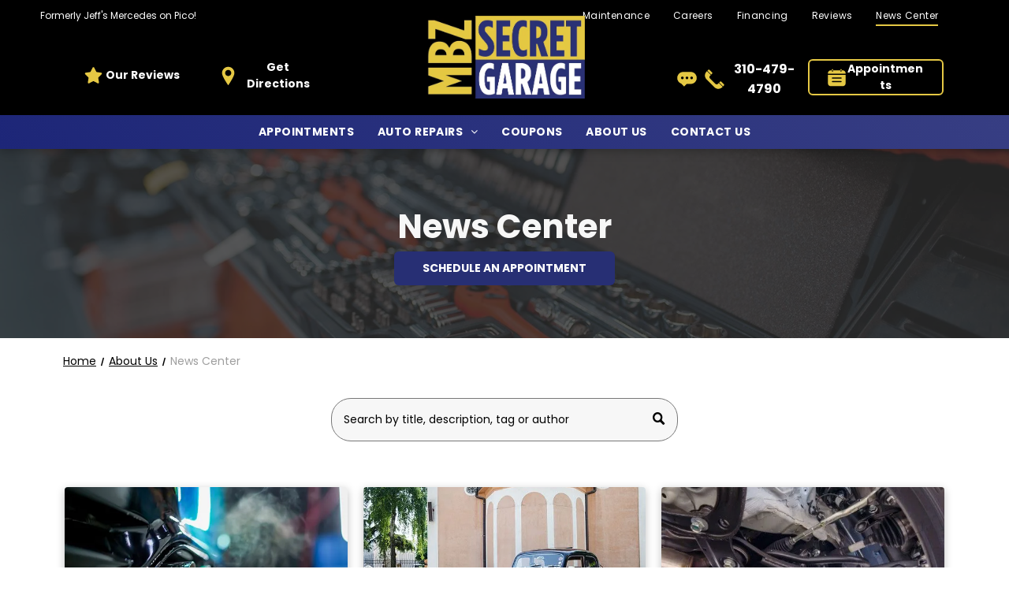

--- FILE ---
content_type: text/html;charset=utf-8
request_url: https://www.secretmbz.com/blog
body_size: 32819
content:
<!doctype html >
<html xmlns="http://www.w3.org/1999/xhtml" lang="en"
      class="">
<head>
    <meta charset="utf-8">
    




































<script type="text/javascript">
    window._currentDevice = 'desktop';
    window.Parameters = window.Parameters || {
        HomeUrl: 'https://www.secretmbz.com/',
        AccountUUID: '70cf3e81d8f94631bff3f95c1d741e60',
        SystemID: 'US_DIRECT_PRODUCTION',
        SiteAlias: '27f6841d',
        SiteType: atob('RFVEQU9ORQ=='),
        PublicationDate: 'Fri Oct 31 18:44:04 UTC 2025',
        ExternalUid: null,
        IsSiteMultilingual: false,
        InitialPostAlias: '',
        InitialPostPageUuid: '',
        InitialDynamicItem: '',
        DynamicPageInfo: {
            isDynamicPage: false,
            base64JsonRowData: 'null',
        },
        InitialPageAlias: 'blog',
        InitialPageUuid: '4696cec59a9e4dd488628a72477e8fe4',
        InitialPageId: '1187078075',
        InitialEncodedPageAlias: 'YmxvZw==',
        InitialHeaderUuid: '3410dd78b1be419f944927e6a94ce436',
        CurrentPageUrl: '',
        IsCurrentHomePage: false,
        AllowAjax: false,
        AfterAjaxCommand: null,
        HomeLinkText: 'Back To Home',
        UseGalleryModule: false,
        CurrentThemeName: 'Layout Theme',
        ThemeVersion: '500000',
        DefaultPageAlias: '',
        RemoveDID: true,
        WidgetStyleID: null,
        IsHeaderFixed: false,
        IsHeaderSkinny: false,
        IsBfs: true,
        StorePageAlias: 'null',
        StorePagesUrls: 'e30=',
        IsNewStore: 'false',
        StorePath: '',
        StoreId: 'null',
        StoreVersion: 0,
        StoreBaseUrl: '',
        StoreCleanUrl: true,
        StoreDisableScrolling: true,
        IsStoreSuspended: false,
        HasCustomDomain: true,
        SimpleSite: false,
        showCookieNotification: false,
        cookiesNotificationMarkup: 'null',
        translatedPageUrl: '',
        isFastMigrationSite: false,
        sidebarPosition: 'NA',
        currentLanguage: 'en',
        currentLocale: 'en',
        NavItems: '{}',
        errors: {
            general: 'There was an error connecting to the page.<br/> Make sure you are not offline.',
            password: 'Incorrect name/password combination',
            tryAgain: 'Try again'
        },
        NavigationAreaParams: {
            ShowBackToHomeOnInnerPages: true,
            NavbarSize: -1,
            NavbarLiveHomePage: 'https://www.secretmbz.com/',
            BlockContainerSelector: '.dmBody',
            NavbarSelector: '#dmNav:has(a)',
            SubNavbarSelector: '#subnav_main'
        },
        hasCustomCode: true,
        planID: '7',
        customTemplateId: 'null',
        siteTemplateId: 'null',
        productId: 'DM_DIRECT',
        disableTracking: false,
        pageType: 'FROM_SCRATCH',
        isRuntimeServer: true,
        isInEditor: false,
        hasNativeStore: false,
        defaultLang: 'en',
        hamburgerMigration: null,
        isFlexSite: true
    };

    window.Parameters.LayoutID = {};
    window.Parameters.LayoutID[window._currentDevice] = 30;
    window.Parameters.LayoutVariationID = {};
    window.Parameters.LayoutVariationID[window._currentDevice] = 5;
</script>





















<!-- Injecting site-wide to the head -->




<!-- End Injecting site-wide to the head -->

<!-- Inject secured cdn script -->


<!-- ========= Meta Tags ========= -->
<!-- PWA settings -->
<script>
    function toHash(str) {
        var hash = 5381, i = str.length;
        while (i) {
            hash = hash * 33 ^ str.charCodeAt(--i)
        }
        return hash >>> 0
    }
</script>
<script>
    (function (global) {
    //const cacheKey = global.cacheKey;
    const isOffline = 'onLine' in navigator && navigator.onLine === false;
    const hasServiceWorkerSupport = 'serviceWorker' in navigator;
    if (isOffline) {
        console.log('offline mode');
    }
    if (!hasServiceWorkerSupport) {
        console.log('service worker is not supported');
    }
    if (hasServiceWorkerSupport && !isOffline) {
        window.addEventListener('load', function () {
            const serviceWorkerPath = '/runtime-service-worker.js?v=3';
            navigator.serviceWorker
                .register(serviceWorkerPath, { scope: './' })
                .then(
                    function (registration) {
                        // Registration was successful
                        console.log(
                            'ServiceWorker registration successful with scope: ',
                            registration.scope
                        );
                    },
                    function (err) {
                        // registration failed :(
                        console.log('ServiceWorker registration failed: ', err);
                    }
                )
                .catch(function (err) {
                    console.log(err);
                });
        });

        // helper function to refresh the page
        var refreshPage = (function () {
            var refreshing;
            return function () {
                if (refreshing) return;
                // prevent multiple refreshes
                var refreshkey = 'refreshed' + location.href;
                var prevRefresh = localStorage.getItem(refreshkey);
                if (prevRefresh) {
                    localStorage.removeItem(refreshkey);
                    if (Date.now() - prevRefresh < 30000) {
                        return; // dont go into a refresh loop
                    }
                }
                refreshing = true;
                localStorage.setItem(refreshkey, Date.now());
                console.log('refereshing page');
                window.location.reload();
            };
        })();

        function messageServiceWorker(data) {
            return new Promise(function (resolve, reject) {
                if (navigator.serviceWorker.controller) {
                    var worker = navigator.serviceWorker.controller;
                    var messageChannel = new MessageChannel();
                    messageChannel.port1.onmessage = replyHandler;
                    worker.postMessage(data, [messageChannel.port2]);
                    function replyHandler(event) {
                        resolve(event.data);
                    }
                } else {
                    resolve();
                }
            });
        }
    }
})(window);
</script>
<!-- Add manifest -->
<!-- End PWA settings -->



<link rel="canonical" href="https://www.secretmbz.com/blog">

<meta id="view" name="viewport" content="initial-scale=1, minimum-scale=1, maximum-scale=5, viewport-fit=cover">
<meta name="apple-mobile-web-app-capable" content="yes">

<!--Add favorites icons-->

<link rel="apple-touch-icon"
      href="https://irp.cdn-website.com/27f6841d/dms3rep/multi/mbz-app-image.png"/>

<link rel="icon" type="image/x-icon" href="https://irp.cdn-website.com/27f6841d/site_favicon_16_1729536888148.ico"/>

<!-- End favorite icons -->
<link rel="preconnect" href="https://lirp.cdn-website.com/"/>



<!-- render the required CSS and JS in the head section -->
<script id='d-js-dmapi'>
    window.SystemID = 'US_DIRECT_PRODUCTION';

    if (!window.dmAPI) {
        window.dmAPI = {
            registerExternalRuntimeComponent: function () {
            },
            getCurrentDeviceType: function () {
                return window._currentDevice;
            },
            runOnReady: (ns, fn) => {
                const safeFn = dmAPI.toSafeFn(fn);
                ns = ns || 'global_' + Math.random().toString(36).slice(2, 11);
                const eventName = 'afterAjax.' + ns;

                if (document.readyState === 'complete') {
                    $.DM.events.off(eventName).on(eventName, safeFn);
                    setTimeout(function () {
                        safeFn({
                            isAjax: false,
                        });
                    }, 0);
                } else {
                    window?.waitForDeferred?.('dmAjax', () => {
                        $.DM.events.off(eventName).on(eventName, safeFn);
                        safeFn({
                            isAjax: false,
                        });
                    });
                }
            },
            toSafeFn: (fn) => {
                if (fn?.safe) {
                    return fn;
                }
                const safeFn = function (...args) {
                    try {
                        return fn?.apply(null, args);
                    } catch (e) {
                        console.log('function failed ' + e.message);
                    }
                };
                safeFn.safe = true;
                return safeFn;
            }
        };
    }

    if (!window.requestIdleCallback) {
        window.requestIdleCallback = function (fn) {
            setTimeout(fn, 0);
        }
    }
</script>

<!-- loadCSS function header.jsp-->






<script id="d-js-load-css">
/**
 * There are a few <link> tags with CSS resource in them that are preloaded in the page
 * in each of those there is a "onload" handler which invokes the loadCSS callback
 * defined here.
 * We are monitoring 3 main CSS files - the runtime, the global and the page.
 * When each load we check to see if we can append them all in a batch. If threre
 * is no page css (which may happen on inner pages) then we do not wait for it
 */
(function () {
  let cssLinks = {};
  function loadCssLink(link) {
    link.onload = null;
    link.rel = "stylesheet";
    link.type = "text/css";
  }
  
    function checkCss() {
      const pageCssLink = document.querySelector("[id*='CssLink']");
      const widgetCssLink = document.querySelector("[id*='widgetCSS']");

        if (cssLinks && cssLinks.runtime && cssLinks.global && (!pageCssLink || cssLinks.page) && (!widgetCssLink || cssLinks.widget)) {
            const storedRuntimeCssLink = cssLinks.runtime;
            const storedPageCssLink = cssLinks.page;
            const storedGlobalCssLink = cssLinks.global;
            const storedWidgetCssLink = cssLinks.widget;

            storedGlobalCssLink.disabled = true;
            loadCssLink(storedGlobalCssLink);

            if (storedPageCssLink) {
                storedPageCssLink.disabled = true;
                loadCssLink(storedPageCssLink);
            }

            if(storedWidgetCssLink) {
                storedWidgetCssLink.disabled = true;
                loadCssLink(storedWidgetCssLink);
            }

            storedRuntimeCssLink.disabled = true;
            loadCssLink(storedRuntimeCssLink);

            requestAnimationFrame(() => {
                setTimeout(() => {
                    storedRuntimeCssLink.disabled = false;
                    storedGlobalCssLink.disabled = false;
                    if (storedPageCssLink) {
                      storedPageCssLink.disabled = false;
                    }
                    if (storedWidgetCssLink) {
                      storedWidgetCssLink.disabled = false;
                    }
                    // (SUP-4179) Clear the accumulated cssLinks only when we're
                    // sure that the document has finished loading and the document 
                    // has been parsed.
                    if(document.readyState === 'interactive') {
                      cssLinks = null;
                    }
                }, 0);
            });
        }
    }
  

  function loadCSS(link) {
    try {
      var urlParams = new URLSearchParams(window.location.search);
      var noCSS = !!urlParams.get("nocss");
      var cssTimeout = urlParams.get("cssTimeout") || 0;

      if (noCSS) {
        return;
      }
      if (link.href && link.href.includes("d-css-runtime")) {
        cssLinks.runtime = link;
        checkCss();
      } else if (link.id === "siteGlobalCss") {
        cssLinks.global = link;
        checkCss();
      } 
      
      else if (link.id && link.id.includes("CssLink")) {
        cssLinks.page = link;
        checkCss();
      } else if (link.id && link.id.includes("widgetCSS")) {
        cssLinks.widget = link;
        checkCss();
      }
      
      else {
        requestIdleCallback(function () {
          window.setTimeout(function () {
            loadCssLink(link);
          }, parseInt(cssTimeout, 10));
        });
      }
    } catch (e) {
      throw e
    }
  }
  window.loadCSS = window.loadCSS || loadCSS;
})();
</script>



<script data-role="deferred-init" type="text/javascript">
    /* usage: window.getDeferred(<deferred name>).resolve() or window.getDeferred(<deferred name>).promise.then(...)*/
    function Def() {
        this.promise = new Promise((function (a, b) {
            this.resolve = a, this.reject = b
        }).bind(this))
    }

    const defs = {};
    window.getDeferred = function (a) {
        return null == defs[a] && (defs[a] = new Def), defs[a]
    }
    window.waitForDeferred = function (b, a, c) {
        let d = window?.getDeferred?.(b);
        d
            ? d.promise.then(a)
            : c && ["complete", "interactive"].includes(document.readyState)
                ? setTimeout(a, 1)
                : c
                    ? document.addEventListener("DOMContentLoaded", a)
                    : console.error(`Deferred  does not exist`);
    };
</script>
<style id="forceCssIncludes">
    /* This file is auto-generated from a `scss` file with the same name */

.videobgwrapper{overflow:hidden;position:absolute;z-index:0;width:100%;height:100%;top:0;left:0;pointer-events:none;border-radius:inherit}.videobgframe{position:absolute;width:101%;height:100%;top:50%;left:50%;transform:translateY(-50%) translateX(-50%);object-fit:fill}#dm video.videobgframe{margin:0}@media (max-width:767px){.dmRoot .dmPhotoGallery.newPhotoGallery:not(.photo-gallery-done){min-height:80vh}}@media (min-width:1025px){.dmRoot .dmPhotoGallery.newPhotoGallery:not(.photo-gallery-done){min-height:45vh}}@media (min-width:768px) and (max-width:1024px){.responsiveTablet .dmPhotoGallery.newPhotoGallery:not(.photo-gallery-done){min-height:45vh}}#dm [data-show-on-page-only]{display:none!important}#dmRoot div.stickyHeaderFix div.site_content{margin-top:0!important}#dmRoot div.stickyHeaderFix div.hamburger-header-container{position:relative}
    

</style>
<style id="cssVariables" type="text/css">
    :root {
  --color_1: rgba(0, 0, 0, 1);
  --color_2: rgba(255, 255, 255, 1);
  --color_3: rgba(39, 47, 116, 1);
  --color_4: rgba(229, 200, 68, 1);
  --color_5: rgba(229, 200, 68, 1);
  --color_6: rgba(46, 46, 46, 1);
  --color_7: rgba(158, 158, 158, 1);
  --color_8: rgba(247, 247, 247, 1);
  --max-content-width_1: 1200px;
}
</style>























<!-- Google Fonts Include -->













<!-- loadCSS function fonts.jsp-->



<link type="text/css" rel="stylesheet" href="https://irp.cdn-website.com/fonts/css2?family=Roboto:ital,wght@0,100;0,300;0,400;0,500;0,700;0,900;1,100;1,300;1,400;1,500;1,700;1,900&family=Poppins:ital,wght@0,100;0,200;0,300;0,400;0,500;0,600;0,700;0,800;0,900;1,100;1,200;1,300;1,400;1,500;1,600;1,700;1,800;1,900&amp;subset=latin-ext&amp;display=swap"  />





<!-- RT CSS Include d-css-runtime-flex-->
<link rel="stylesheet" type="text/css" href="https://static.cdn-website.com/mnlt/production/6114/_dm/s/rt/dist/css/d-css-runtime-flex.min.css" />

<!-- End of RT CSS Include -->

<link type="text/css" rel="stylesheet" href="https://irp.cdn-website.com/WIDGET_CSS/29bc779c36ed0798b29ca4a3771fe7b8.css" id="widgetCSS" />

<!-- Support `img` size attributes -->
<style>img[width][height] {
  height: auto;
}</style>

<!-- Support showing sticky element on page only -->
<style>
  body[data-page-alias="blog"] #dm [data-show-on-page-only="blog"] {
    display: block !important;
  }
</style>

<!-- This is populated in Ajax navigation -->
<style id="pageAdditionalWidgetsCss" type="text/css">
</style>




<!-- Site CSS -->
<link type="text/css" rel="stylesheet" href="https://irp.cdn-website.com/27f6841d/files/27f6841d_1.min.css?v=333" id="siteGlobalCss" />



<style id="customWidgetStyle" type="text/css">
    
</style>
<style id="innerPagesStyle" type="text/css">
    
</style>


<style
        id="additionalGlobalCss" type="text/css"
>
</style>

<style id="pagestyle" type="text/css">
    @media all {
  *#dm .dmInner div.u_1510622231 .postArticle .blogImgLink { height:250px !important; }

  *#dm .dmInner div.u_1486498296 .dmBlogSearchInput {
    border-radius:25px !important;
    -moz-border-radius:25px !important;
    -webkit-border-radius:25px !important;
    border-color:rgba(120,120,120,1) !important;
    color:var(--color_1) !important;
    background-color:var(--color_8) !important;
  }

  *#dm .dmInner div.u_1486498296 .dmBlogSearchIcon { color:var(--color_1) !important; }

  *#dm .dmInner div.u_1510622231 .postDescription { max-height:5.5em !important; }

  *#dm .dmInner div.u_1510622231 .authorBar { color:var(--color_7) !important; }

  *#dm .dmInner div.u_1510622231 .readMore a { color:var(--color_4) !important; }
}
@media (min-width:0px) and (max-width:767px) {
  *#dm .dmInner div.u_1486498296 .dmBlogSearchInput { font-size:13px !important; }

  *#dm .dmInner a.u_1874908237 span.text { font-size:14px !important; }

  *#dm .d-page-1716942098 DIV.dmInner { background-color:var(--color_2) !important; }

  *#dm .d-page-1716942098 DIV#dmSlideRightNavRight { background-color:var(--color_2) !important; }
}
@media (min-width:768px) and (max-width:1024px) {
  *#dm .dmInner a.u_1874908237 span.text { font-size:14px !important; }

  *#dm .d-page-1716942098 DIV.dmInner { background-color:var(--color_2) !important; }

  *#dm .d-page-1716942098 DIV#dmSlideRightNavRight { background-color:var(--color_2) !important; }

  *#dm .dmInner div.u_1510622231 .more-posts-text-container { width:240px !important; }
}
@media (min-width:1025px) {
  *#dm .dmInner div.u_1510622231 .readMore a { font-size:16px !important; }

  *#dm .dmInner div.u_1168692135 .more-posts-text-container { width:165px !important; }
}

</style>

<style id="pagestyleDevice" type="text/css">
    
</style>

<!-- Flex Sections CSS -->

 <style data-page-uuid="4696cec59a9e4dd488628a72477e8fe4" id="grid-styles-common-631bc097-4696cec59a9e4dd488628a72477e8fe4">@media all {
    
#\37 d3c8288::before, #\37 d3c8288 > .bgExtraLayerOverlay {
    content: '';
    display: block;
    position: absolute;
    width: 100%;
    height: 100%;
    top: 0;
    left: 0;
    background-color: var(--color_6);
    opacity: 0.8;
    border-radius: inherit;
}
#\37 d3c8288 {
    background-repeat: no-repeat;
    background-size: cover;
    grid-template-columns: minmax(0px, 1fr);
    grid-template-rows: minmax(8px, max-content);
    display: grid;
    justify-content: start;
    background-position: 50% 50%;
    align-items: start;
    position: relative;
    background-image: url('https://lirp.cdn-website.com/27f6841d/dms3rep/multi/opt/showcase-with-toolboxes-in-tool-store-closeup-2023-11-27-04-54-29-utc-2880w.jpg') !important;
}
    
#c95ab217 {
    align-self: start;
    padding-top: 4%;
    background-size: cover;
    display: flex;
    padding-bottom: 4%;
    min-height: 240px;
    background-position: 50% 50%;
    column-gap: 4%;
    row-gap: 24px;
    background-repeat: no-repeat;
    flex-direction: row;
    width: 100%;
    justify-content: flex-start;
    align-items: center;
    position: relative;
    justify-self: center;
    order: 0;
    flex-wrap: nowrap;
    padding-left: 0%;
    padding-right: 0%;
    margin-bottom: 0%;
    margin-right: 0%;
    margin-top: 0%;
    margin-left: 0%;
}
    
#f1ffd6a2 {
    align-self: stretch;
    background-size: cover;
    display: flex;
    min-height: 8px;
    background-position: 50% 50%;
    column-gap: 4%;
    row-gap: 24px;
    background-repeat: no-repeat;
    flex-direction: column;
    max-width: 100%;
    width: 100%;
    justify-content: center;
    align-items: flex-start;
    position: relative;
    min-width: 4%;
    padding: 16px 16px 16px 16px;
    margin-bottom: 0%;
    margin-right: 0%;
    margin-top: 0%;
    margin-left: 0%;
}
    
#cfdb86fd {
    width: 280px;
    height: auto;
    position: relative;
    min-width: 10px;
    min-height: 10px;
    max-width: 100%;
    align-self: center;
}
    
#\36 fbe2cfd {
    width: 100%;
    height: auto;
    position: relative;
    min-width: 10px;
    min-height: 10px;
    max-width: 100%;
    order: 0;
}
}</style> 
 <style data-page-uuid="4696cec59a9e4dd488628a72477e8fe4" id="grid-styles-common-2dffebc0-4696cec59a9e4dd488628a72477e8fe4">@media all {
    
#\33 505ae09 {
    align-self: start;
    background-size: cover;
    min-height: 60px;
    background-repeat: no-repeat;
    flex-direction: row;
    order: 0;
    display: flex;
    background-position: 50% 50%;
    column-gap: 2%;
    row-gap: 12px;
    width: 100%;
    justify-content: flex-start;
    align-items: center;
    position: relative;
    justify-self: center;
    flex-wrap: nowrap;
    padding-left: 0%;
    padding-bottom: 0%;
    padding-right: 0%;
    padding-top: 0%;
    margin-bottom: 0%;
    margin-right: 0%;
    margin-top: 0%;
    margin-left: 0%;
}
    
#\37 98850b2 {
    align-self: stretch;
    background-size: cover;
    display: flex;
    min-height: 8px;
    background-position: 50% 50%;
    column-gap: 4%;
    row-gap: 0px;
    background-repeat: no-repeat;
    flex-direction: column;
    max-width: 100%;
    width: 100%;
    justify-content: center;
    align-items: flex-start;
    position: relative;
    min-width: 4%;
    background-color: var(--color_2);
    background-image: initial;
    padding: 10px 40px 10px 40px;
    margin-bottom: 0%;
    margin-right: 0%;
    margin-top: 0%;
    margin-left: 0%;
}
    
#c837f25c {
    background-repeat: no-repeat;
    background-size: cover;
    grid-template-columns: minmax(0px, 1fr);
    grid-template-rows: minmax(8px, max-content);
    display: grid;
    justify-content: start;
    background-position: 50% 50%;
    align-items: start;
    position: relative;
    border-width: 0px;
    border-color: rgba(0, 0, 0, 1);
    border-style: solid;
    background-color: rgba(0, 0, 0, 0);
}
    
#\30 30ce838 {
    width: 1800px;
    height: auto;
    position: relative;
    min-width: 10px;
    min-height: 10px;
    max-width: 100%;
}
}</style> 
 <style data-page-uuid="4696cec59a9e4dd488628a72477e8fe4" id="grid-styles-common-63f757626a61e8121ae30f30-4696cec59a9e4dd488628a72477e8fe4">@media all {
    
#\36 3f757626a61e8121ae30f33 {
    align-self: stretch;
    background-size: cover;
    display: flex;
    min-height: 8px;
    background-position: 50% 50%;
    column-gap: 4%;
    row-gap: 24px;
    background-repeat: no-repeat;
    flex-direction: column;
    max-width: 100%;
    width: 100%;
    justify-content: flex-start;
    align-items: center;
    position: relative;
    min-width: 4%;
    padding: 16px 16px 16px 16px;
    margin-bottom: 0%;
    margin-right: 0%;
    margin-top: 0%;
    margin-left: 0%;
}
    
#\36 3f757626a61e8121ae30f34::before, #\36 3f757626a61e8121ae30f34 > .bgExtraLayerOverlay {
    display: block;
    position: absolute;
    width: 100%;
    height: 100%;
    top: 0;
    left: 0;
    opacity: 0.16;
    border-radius: inherit;
}
#\36 3f757626a61e8121ae30f34 {
    background-repeat: no-repeat;
    background-size: cover;
    grid-template-columns: minmax(0px, 1fr);
    grid-template-rows: minmax(8px, max-content);
    display: grid;
    justify-content: start;
    background-position: 50% 50%;
    align-items: start;
    position: relative;
    background-color: rgba(255, 255, 255, 1);
    background-image: none;
}
    
#\36 3f757626a61e8121ae30f32 {
    align-self: start;
    background-size: cover;
    min-height: 40px;
    background-repeat: no-repeat;
    flex-direction: row;
    order: 0;
    display: flex;
    background-position: 50% 50%;
    column-gap: 3%;
    row-gap: 18px;
    width: 100%;
    justify-content: flex-start;
    align-items: center;
    position: relative;
    justify-self: center;
    padding-left: 0%;
    padding-bottom: 0%;
    padding-right: 0%;
    padding-top: 0%;
    margin-bottom: 0%;
    margin-right: 0%;
    margin-top: 0%;
    margin-left: 0%;
}
    
#\37 75195cc {
    position: relative;
    width: 37.7%;
    height: 55px;
    min-width: 10px;
    min-height: 10px;
    max-width: 100%;
    align-self: auto;
    order: 1;
    justify-self: auto;
    grid-area: auto / auto / auto / auto;
}
}</style> 
 <style data-page-uuid="4696cec59a9e4dd488628a72477e8fe4" id="grid-styles-common-63f75a206a61e8121ae32556-4696cec59a9e4dd488628a72477e8fe4">@media all {
    
#\36 3f75a206a61e8121ae32559 {
    min-height: 8px;
    column-gap: 4%;
    row-gap: 24px;
    width: 100%;
    justify-content: flex-start;
    min-width: 4%;
    padding: 16px 16px 16px 16px;
    margin-bottom: 0%;
    margin-right: 0%;
    margin-top: 0%;
    margin-left: 0%;
}
    
#\36 3f75a206a61e8121ae32558 {
    min-height: 400px;
    column-gap: 4%;
    row-gap: 24px;
    width: 100%;
    padding: 2% 2% 2% 2%;
    margin-bottom: 0%;
    margin-right: 0%;
    margin-top: 0%;
    margin-left: 0%;
}
    
#\36 3f75a206a61e8121ae32557 {
    background-color: rgba(255, 255, 255, 1);
}
    
#widget_7ss {
    width: 100%;
    height: auto;
    max-width: 100%;
}
    
#widget_rf4 {
    width: 100%;
    height: auto;
    position: relative;
    min-width: 10px;
    min-height: 10px;
    max-width: 100%;
    order: 0;
}
}</style> 
 <style data-page-uuid="3410dd78b1be419f944927e6a94ce436" data-is-header="true" id="grid-styles-common-flex-footer-3410dd78b1be419f944927e6a94ce436">@media all {
    
#flex-footer {
    background-color: var(--color_1);
    background-image: initial;
    box-shadow: rgba(0, 0, 0, 0.25) 0px -3px 11px 0px;
}
}</style> 
 <style data-page-uuid="3410dd78b1be419f944927e6a94ce436" data-is-header="true" id="grid-styles-common-flex-header-3410dd78b1be419f944927e6a94ce436">@media all {
    
#flex-header {
    background-color: var(--color_2);
    
    background-image: initial;
    box-shadow: rgba(0, 0, 0, 0.25) 0px 3px 11px 0px;
}
}</style> 
 <style data-page-uuid="3410dd78b1be419f944927e6a94ce436" data-is-header="true" id="grid-styles-common-922f8814-3410dd78b1be419f944927e6a94ce436">@media all {
    
#\33 957eab9 {
    min-height: 8px;
    column-gap: 4%;
    row-gap: 24px;
    flex-direction: row;
    width: 50%;
    justify-content: flex-start;
    align-items: center;
    min-width: 4%;
    padding-left: 0%;
    padding-bottom: 0%;
    padding-right: 0%;
    padding-top: 0%;
    margin-bottom: 0%;
    margin-right: 0%;
    margin-top: 0%;
    margin-left: 0%;
}
    
#c36854fc {
    background-image: initial;
    background-color: var(--color_1);
}
    
#\31 81c3e2b {
    min-height: 40px;
    column-gap: 0%;
    row-gap: 0px;
    max-width: none;
    width: 100%;
    padding-left: 4%;
    padding-right: 4%;
    padding-bottom: 0%;
    padding-top: 0%;
    margin-bottom: 0%;
    margin-right: 0%;
    margin-top: 0%;
    margin-left: 0%;
}
    
#\32 b483458 {
    min-height: 8px;
    column-gap: 4%;
    row-gap: 24px;
    flex-direction: row;
    width: 50%;
    justify-content: flex-start;
    align-items: center;
    min-width: 4%;
    padding-left: 0%;
    padding-bottom: 0%;
    padding-right: 0%;
    padding-top: 0%;
    margin-bottom: 0%;
    margin-right: 0%;
    margin-top: 0%;
    margin-left: 0%;
}
    
#widget_g5l.flex-element.widget-wrapper > [data-element-type] {
    padding-right: 4%;
    padding-left: 4%;
}
#widget_g5l {
    width: 100%;
    height: auto;
    max-width: 100%;
    align-self: auto;
    justify-self: auto;
    order: 0;
    grid-area: auto / auto / auto / auto;
}
    
#widget_j5p {
    width: 100%;
    height: auto;
    max-width: 100%;
    justify-self: auto;
    align-self: auto;
    order: 0;
    grid-area: auto / auto / auto / auto;
}
    
#\36 d602dff {
    align-self: stretch;
    padding-top: 16px;
    background-size: cover;
    display: flex;
    padding-left: 16px;
    padding-bottom: 16px;
    min-height: 8px;
    background-position: 50% 50%;
    column-gap: 4%;
    row-gap: 24px;
    background-repeat: no-repeat;
    flex-direction: row;
    max-width: 100%;
    width: 10%;
    justify-content: flex-end;
    align-items: center;
    position: relative;
    min-width: 4%;
    padding-right: 16px;
    margin-bottom: 0%;
    margin-right: 0%;
    margin-top: 0%;
    margin-left: 0%;
}
    
#\37 45df960 svg {
    fill: var(--color_3);
}
#\37 45df960 .hamburgerButton {
    background-color: var(--color_2);
}
#\37 45df960 {
    width: 30px;
    height: 30px;
}
}</style> 
 <style data-page-uuid="3410dd78b1be419f944927e6a94ce436" data-is-header="true" id="grid-styles-common-453ffa06-3410dd78b1be419f944927e6a94ce436">@media all {
    
#\38 6441043 {
    width: 58.98%;
    height: auto;
    max-width: 100%;
    order: 0;
    margin: 0px 0% 0px 0%;
}
    
#fdb37e17 {
    padding-left: 1%;
    min-height: 102px;
    column-gap: 0%;
    row-gap: 0px;
    max-width: none;
    width: 100%;
    padding-right: 1%;
    flex-wrap: nowrap;
    padding-bottom: 0%;
    padding-top: 0%;
    margin-bottom: 0%;
    margin-right: 0%;
    margin-top: 0%;
    margin-left: 0%;
}
    
#\30 ad31b06 {
    justify-content: flex-start;
    align-items: center;
    width: 33.33%;
    min-width: 4%;
    min-height: 8px;
    column-gap: 4%;
    row-gap: 0px;
    order: 1;
    flex-wrap: nowrap;
    background-color: var(--color_1);
    background-image: initial;
    padding-top: 10px;
    padding-left: 0%;
    padding-bottom: 0%;
    padding-right: 0%;
    margin-bottom: 0%;
    margin-right: 0%;
    margin-top: 0%;
    margin-left: 0%;
}
    
#\39 9ad3194 {
    justify-content: flex-start;
    width: 33.33%;
    min-width: 4%;
    min-height: 8px;
    column-gap: 4%;
    row-gap: 24px;
    order: 2;
    flex-wrap: nowrap;
    flex-direction: row;
    padding-top: 35px;
    padding-right: 5px;
    padding-left: 5px;
    padding-bottom: 0%;
    margin-bottom: 0%;
    margin-right: 0%;
    margin-top: 0%;
    margin-left: 0%;
}
    
#e60c44f9 {
    width: 100.00%;
    height: 105px;
    max-width: 100%;
    justify-self: auto;
    align-self: auto;
    order: 0;
    margin: -30px 0% 0px 0%;
    grid-area: auto / auto / auto / auto;
}
    
#group_m9o {
    background-size: cover;
    background-repeat: no-repeat;
    background-position: 50% 50%;
    display: flex;
    flex-direction: row;
    justify-content: center;
    align-items: center;
    position: relative;
    max-width: 100%;
    width: 41.98%;
    min-height: 40px;
    max-height: 100%;
    order: 1;
    flex-wrap: nowrap;
    margin: 0px 0% 0px 0%;
    grid-area: auto / auto / auto / auto;
    padding-left: 0%;
    padding-bottom: 0%;
    padding-right: 0%;
    padding-top: 0%;
}
    
#widget_fio {
    width: 58.98%;
    height: auto;
    max-width: 100%;
    order: 0;
    margin: 0px 0% 0px 0%;
}
    
#widget_isl {
    width: 25px;
    height: auto;
    max-width: 100%;
    order: 0;
    margin-top: 0px;
    margin-bottom: 0px;
    margin-right: 10px;
}
    
#\34 32947a5 {
    width: 25px;
    height: auto;
    max-width: 100%;
    order: 0;
    margin: 0px 0% 0px 0%;
}
    
#\32 b6ed083 {
    background-size: cover;
    background-repeat: no-repeat;
    background-position: 50% 50%;
    display: flex;
    flex-direction: row;
    justify-content: center;
    align-items: center;
    position: relative;
    max-width: 100%;
    width: 41.98%;
    min-height: 40px;
    max-height: 100%;
    order: 1;
    flex-wrap: nowrap;
    justify-self: auto;
    align-self: auto;
    border-style: solid;
    border-width: 2px 2px 2px 2px;
    border-color: var(--color_4) var(--color_4) var(--color_4) var(--color_4);
    border-radius: 6px 6px 6px 6px;
    margin: 0px 0% 0px 0%;
    grid-area: auto / auto / auto / auto;
    padding-left: 0%;
    padding-bottom: 0%;
    padding-right: 0%;
    padding-top: 0%;
}
    
#cdfcfefc {
    width: 58.98%;
    height: auto;
    max-width: 100%;
    order: 0;
    margin: 0px 0% 0px 0%;
}
    
#\35 681ec9b {
    width: 58.98%;
    height: auto;
    max-width: 100%;
    order: 0;
    margin: 0px 0% 0px 0%;
}
    
#\39 01fb2af {
    justify-content: flex-end;
    width: 33.33%;
    min-width: 4%;
    min-height: 8px;
    column-gap: 4%;
    row-gap: 24px;
    order: 1;
    flex-wrap: nowrap;
    flex-direction: row;
    padding-top: 35px;
    padding-right: 5px;
    padding-left: 5px;
    padding-bottom: 0%;
    margin-bottom: 0%;
    margin-right: 0%;
    margin-top: 0%;
    margin-left: 0%;
}
    
#\35 2f275a3 {
    width: 25px;
    height: auto;
    max-width: 100%;
    order: 0;
    margin: 0px 0% 0px 0%;
}
    
#c170f179 {
    width: 60px;
    height: auto;
    max-width: 100%;
    order: 0;
    margin: 0px 0% 0px 0%;
}
    
#\37 f961c63 {
    background-size: cover;
    background-repeat: no-repeat;
    background-position: 50% 50%;
    display: flex;
    flex-direction: row;
    justify-content: center;
    align-items: center;
    position: relative;
    max-width: 100%;
    width: 41.98%;
    min-height: 40px;
    max-height: 100%;
    order: 1;
    flex-wrap: nowrap;
    align-self: auto;
    margin: 0px 0% 0px 0%;
    grid-area: auto / auto / auto / auto;
    padding-left: 0%;
    padding-bottom: 0%;
    padding-right: 0%;
    padding-top: 0%;
}
    
#\35 8f04136 {
    background-size: cover;
    background-repeat: no-repeat;
    background-position: 50% 50%;
    display: flex;
    flex-direction: row;
    justify-content: center;
    align-items: center;
    position: relative;
    max-width: 100%;
    width: 41.98%;
    min-height: 40px;
    max-height: 100%;
    order: 1;
    flex-wrap: nowrap;
    margin: 0px 0% 0px 0%;
    grid-area: auto / auto / auto / auto;
    padding-left: 0%;
    padding-bottom: 0%;
    padding-right: 0%;
    padding-top: 0%;
}
    
#\31 79c999f {
    width: 25px;
    height: auto;
    max-width: 100%;
    order: 0;
    margin: 0px 0% 0px 0%;
}
    
#\31 1e4f629 {
    background-color: var(--color_1);
    background-image: initial;
}
    
#\39 86354e6 {
    width: 25px;
    height: auto;
    max-width: 100%;
    order: 0;
    justify-self: auto;
    align-self: auto;
    margin: 0px 0% 0px 0%;
    grid-area: auto / auto / auto / auto;
}
    
#group_l7v {
    flex-direction: row;
    justify-content: flex-start;
    align-items: center;
    order: 3;
    width: 33.33%;
    min-height: 8px;
    padding-left: 0%;
    padding-bottom: 0%;
    padding-right: 0%;
    padding-top: 0%;
    margin-bottom: 0%;
    margin-right: 0%;
    margin-top: 0%;
    margin-left: 0%;
}
    
#widget_oq8 svg {
    fill: var(--color_4);
}
#widget_oq8 {
    width: 30px;
    height: 30px;
    max-width: 100%;
}
}</style> 
 <style data-page-uuid="3410dd78b1be419f944927e6a94ce436" data-is-header="true" id="grid-styles-common-6a634df6-3410dd78b1be419f944927e6a94ce436">@media all {
    
#\33 4043918 {
    background-image: linear-gradient(45deg, rgba(29, 38, 120, 1) 0%, rgba(55, 62, 131, 1) 100%);
    border-style: solid;
    border-color: #000000 #000000 #000000 #000000;
    border-width: 4px 0 0 0;
    background-origin: border-box;
}
    
#\34 e15d4d6 {
    min-height: 8px;
    column-gap: 0%;
    row-gap: 24px;
    flex-direction: row;
    width: 100%;
    align-items: center;
    min-width: 4%;
    padding: 6px 16px 6px 16px;
    margin-bottom: 0%;
    margin-right: 0%;
    margin-top: 0%;
    margin-left: 0%;
}
    
#\34 05d6b49 {
    min-height: 0px;
    column-gap: 0%;
    row-gap: 0px;
    max-width: none;
    width: 100%;
    padding-left: 2%;
    padding-right: 2%;
    flex-wrap: nowrap;
    padding-bottom: 0%;
    padding-top: 0%;
    margin-bottom: 0%;
    margin-right: 0%;
    margin-top: 0%;
    margin-left: 0%;
}
    
#widget_fg6 {
    width: 83.47%;
    height: auto;
    max-width: 100%;
    order: 0;
    align-self: auto;
    justify-self: auto;
    grid-area: auto / auto / auto / auto;
}
}</style> 
 <style data-page-uuid="3410dd78b1be419f944927e6a94ce436" data-is-header="true" id="grid-styles-common-d4313887-3410dd78b1be419f944927e6a94ce436">@media all {
    
#facddc44 {
    padding-top: 16px;
    padding-left: 16px;
    padding-bottom: 16px;
    min-height: 8px;
    column-gap: 4%;
    row-gap: 24px;
    width: 100%;
    min-width: 4%;
    padding-right: 16px;
    align-items: flex-end;
    justify-content: center;
    margin-bottom: 0%;
    margin-right: 0%;
    margin-top: 0%;
    margin-left: 0%;
}
    
#b82d1041 {
    padding-top: 2%;
    padding-bottom: 2%;
    min-height: 100px;
    column-gap: 4%;
    row-gap: 24px;
    width: 100%;
    padding-left: 0%;
    padding-right: 0%;
    margin-bottom: 0%;
    margin-right: 0%;
    margin-top: 0%;
    margin-left: 0%;
}
    
#\37 183fea6 svg {
    fill: rgba(120,120,120,1);
}
#\37 183fea6 .hamburgerButton {
    background-color: rgba(0,0,0,0);
}
#\37 183fea6 {
    width: 30px;
    height: 30px;
}
}</style> 
 <style data-page-uuid="3410dd78b1be419f944927e6a94ce436" data-is-header="true" id="grid-styles-common-63a049320d35b55b4ef2a372-3410dd78b1be419f944927e6a94ce436">@media all {
    
#\36 3a049320d35b55b4ef2a374 {
    min-height: 8px;
    column-gap: 4%;
    row-gap: 24px;
    width: 100%;
    min-width: 4%;
    background-color: rgba(0, 0, 0, 0);
    background-image: initial;
    padding: 16px 16px 16px 16px;
    margin-bottom: 0%;
    margin-right: 0%;
    margin-top: 0%;
    margin-left: 0%;
}
    
#\36 3a049320d35b55b4ef2a376 {
    background-color: rgba(0, 0, 0, 0);
}
    
#\36 3a049320d35b55b4ef2a377 {
    min-height: 200px;
    padding-top: 2%;
    padding-bottom: 2%;
    column-gap: 4%;
    row-gap: 24px;
    width: 100%;
    padding-left: 0%;
    padding-right: 0%;
    margin-bottom: 0%;
    margin-right: 0%;
    margin-top: 0%;
    margin-left: 0%;
}
    
#\36 3a049ca0d35b55b4ef2a5c3 {
    width: 544px;
    height: auto;
    max-width: 100%;
    justify-self: auto;
    align-self: auto;
    order: 0;
    grid-area: auto / auto / auto / auto;
}
    
#\36 2d6a167a824ca526194d9a5 {
    background-color: rgba(232, 255, 133, 1);
}
}</style> 
 <style data-page-uuid="3410dd78b1be419f944927e6a94ce436" data-is-header="true" id="grid-styles-common-6406026c90e1521f6ecb0eca-3410dd78b1be419f944927e6a94ce436">@media all {
    
#\36 406026c90e1521f6ecb0ecd {
    min-height: 8px;
    column-gap: 4%;
    row-gap: 24px;
    width: 100%;
    min-width: 4%;
    padding: 16px 16px 16px 16px;
    margin-bottom: 0%;
    margin-right: 0%;
    margin-top: 0%;
    margin-left: 0%;
}
    
#\36 406026c90e1521f6ecb0ecc {
    min-height: 460px;
    padding-top: 4%;
    padding-bottom: 4%;
    column-gap: 4%;
    row-gap: 24px;
    width: 100%;
    padding-left: 0%;
    padding-right: 0%;
    margin-bottom: 0%;
    margin-right: 0%;
    margin-top: 0%;
    margin-left: 0%;
}
    
#widget_s4l {
    width: 100%;
    height: auto;
    max-width: 100%;
    order: 1;
}
}</style> 
 <style data-page-uuid="3410dd78b1be419f944927e6a94ce436" data-is-header="true" id="grid-styles-common-5a577636-3410dd78b1be419f944927e6a94ce436">@media all {
    
#b47c9161 {
    align-self: stretch;
    background-size: cover;
    display: flex;
    min-height: 8px;
    background-position: 50% 50%;
    column-gap: 4%;
    row-gap: 24px;
    background-repeat: no-repeat;
    flex-direction: row;
    max-width: 100%;
    width: 100%;
    justify-content: flex-start;
    align-items: center;
    position: relative;
    min-width: 4%;
    padding: 16px 16px 16px 16px;
    margin-bottom: 0%;
    margin-right: 0%;
    margin-top: 0%;
    margin-left: 0%;
}
    
#\36 03b26eb {
    background-repeat: no-repeat;
    background-size: cover;
    grid-template-columns: minmax(0px, 1fr);
    grid-template-rows: minmax(8px, max-content);
    display: grid;
    justify-content: start;
    background-position: 50% 50%;
    align-items: start;
    position: relative;
    background-color: rgba(0, 0, 0, 0);
    background-image: initial;
}
    
#\30 18ffe83 {
    align-self: start;
    background-size: cover;
    display: flex;
    min-height: 80px;
    background-position: 50% 50%;
    column-gap: 0%;
    row-gap: 0px;
    background-repeat: no-repeat;
    flex-direction: row;
    width: 100%;
    justify-content: flex-start;
    align-items: center;
    position: relative;
    justify-self: center;
    order: 0;
    padding-left: 2%;
    padding-right: 2%;
    flex-wrap: nowrap;
    padding-bottom: 0%;
    padding-top: 0%;
    margin-bottom: 0%;
    margin-right: 0%;
    margin-top: 0%;
    margin-left: 0%;
}
    
#widget_7po {
    width: 100%;
    height: auto;
    position: relative;
    min-width: 10px;
    min-height: 10px;
    max-width: 100%;
    align-self: stretch;
}
}</style> 
 <style data-page-uuid="3410dd78b1be419f944927e6a94ce436" data-is-header="true" id="grid-styles-common-9d1b579f-3410dd78b1be419f944927e6a94ce436">@media all {
    
#d094d8a3 {
    min-height: 8px;
    column-gap: 4%;
    row-gap: 1px;
    width: 33.33%;
    justify-content: flex-start;
    align-items: center;
    min-width: 4%;
    order: 0;
    flex-wrap: nowrap;
    padding: 16px 16px 16px 16px;
    margin-bottom: 0%;
    margin-right: 0%;
    margin-top: 0%;
    margin-left: 0%;
}
    
#\38 f315b3a {
    min-height: 80px;
    column-gap: 0%;
    row-gap: 0px;
    width: 100%;
    padding-left: 2%;
    padding-right: 2%;
    flex-wrap: nowrap;
    padding-bottom: 0%;
    padding-top: 0%;
    margin-bottom: 0%;
    margin-right: 0%;
    margin-top: 0%;
    margin-left: 0%;
}
    
#\39 3b5dd33 {
    min-height: 8px;
    column-gap: 4%;
    row-gap: 24px;
    flex-direction: row;
    width: 33.33%;
    align-items: center;
    min-width: 4%;
    order: 1;
    padding: 16px 16px 16px 16px;
    margin-bottom: 0%;
    margin-right: 0%;
    margin-top: 0%;
    margin-left: 0%;
}
    
#\34 25ed39f {
    width: 33.33%;
    min-width: 4%;
    min-height: 8px;
    column-gap: 4%;
    row-gap: 24px;
    order: 3;
    align-items: center;
    padding-left: 0%;
    padding-bottom: 0%;
    padding-right: 0%;
    padding-top: 0%;
    margin-bottom: 0%;
    margin-right: 0%;
    margin-top: 0%;
    margin-left: 0%;
}
    
#\37 5b59844 {
    width: auto;
    height: auto;
    max-width: 100%;
}
    
#widget_17t {
    width: 100%;
    height: auto;
    max-width: 100%;
    order: 0;
    justify-self: auto;
    align-self: auto;
    margin: 0px 0% 0px 0%;
    grid-area: auto / auto / auto / auto;
}
    
#widget_92q {
    width: 100%;
    height: auto;
    max-width: 100%;
    order: 0;
    justify-self: auto;
    align-self: auto;
    margin: 0px 0% 0px 0%;
    grid-area: auto / auto / auto / auto;
}
    
#\34 27ea300 {
    width: 97.28%;
    height: auto;
    max-width: 100%;
    align-self: auto;
    justify-self: auto;
    order: 0;
    margin: 0px 0% 0px 0%;
    grid-area: auto / auto / auto / auto;
}
    
#widget_hdq {
    width: 79.31%;
    height: auto;
    max-width: 100%;
    align-self: auto;
    order: 0;
    margin: 0px 0% 0px 0%;
    grid-area: auto / auto / auto / auto;
}
}</style> 
 <style data-page-uuid="3410dd78b1be419f944927e6a94ce436" data-is-header="true" id="grid-styles-common-63da2bddeae8da42b2353671-3410dd78b1be419f944927e6a94ce436">@media all {
    
#\36 3da2bddeae8da42b2353673 {
    min-height: 80px;
    column-gap: 1%;
    row-gap: 6px;
    width: 100%;
    padding: 1% 2% 1% 2%;
    margin-bottom: 0%;
    margin-right: 0%;
    margin-top: 0%;
    margin-left: 0%;
}
    
#\36 3da2bddeae8da42b2353672 {
    background-color: var(--color_3);
    background-image: initial;
}
    
#\36 3da2bf2eae8da42b23538a2 {
    min-height: 8px;
    column-gap: 4%;
    row-gap: 6px;
    width: 32.03%;
    align-items: center;
    min-width: 4%;
    background-color: rgba(0, 0, 0, 0);
    order: 3;
    flex-wrap: nowrap;
    padding-left: 0%;
    padding-bottom: 0%;
    padding-right: 0%;
    padding-top: 0%;
    margin-bottom: 0%;
    margin-right: 0%;
    margin-top: 0%;
    margin-left: 0%;
}
    
#\36 3da2bfbeae8da42b2353a45 {
    width: 32.57%;
    min-width: 4%;
    min-height: 8px;
    column-gap: 4%;
    row-gap: 24px;
    order: 2;
    align-items: center;
    padding-left: 0%;
    padding-bottom: 0%;
    padding-right: 0%;
    padding-top: 0%;
    margin-bottom: 0%;
    margin-right: 0%;
    margin-top: 0%;
    margin-left: 0%;
}
    
#\36 3c7b8b76c596a2813341bc5 {
    height: auto;
}
    
#group_5mc {
    align-items: center;
    width: 33.4%;
    min-width: 4%;
    min-height: 8px;
    column-gap: 4%;
    row-gap: 24px;
    order: 0;
    padding-left: 0%;
    padding-bottom: 0%;
    padding-right: 0%;
    padding-top: 0%;
    margin-bottom: 0%;
    margin-right: 0%;
    margin-top: 0%;
    margin-left: 0%;
}
    
#c0504b3a {
    width: 86.13%;
    height: auto;
    max-width: 100%;
    justify-self: auto;
    order: 0;
    align-self: auto;
    grid-area: auto / auto / auto / auto;
}
    
#widget_0ct {
    width: 100%;
    height: auto;
    max-width: 100%;
    align-self: center;
}
    
#widget_1bi {
    width: 120px;
    height: auto;
    max-width: 100%;
}
    
#widget_8ao {
    width: 126px;
    height: auto;
    position: relative;
    min-width: 10px;
    min-height: 10px;
    max-width: 100%;
}
}</style> 
 <style data-page-uuid="3410dd78b1be419f944927e6a94ce436" data-is-header="true" id="grid-styles-common-a2519ada-3410dd78b1be419f944927e6a94ce436">@media all {
    
#\38 90c4c38 {
    align-self: start;
    background-size: cover;
    display: flex;
    min-height: 240px;
    background-position: 50% 50%;
    column-gap: 4%;
    row-gap: 24px;
    background-repeat: no-repeat;
    flex-direction: row;
    max-width: none;
    width: 100%;
    justify-content: flex-start;
    align-items: center;
    position: relative;
    justify-self: center;
    order: 0;
    flex-wrap: nowrap;
    padding-left: 0%;
    padding-bottom: 0%;
    padding-right: 0%;
    padding-top: 0%;
    margin-bottom: 0%;
    margin-right: 0%;
    margin-top: 0%;
    margin-left: 0%;
}
    
#\34 746d455 {
    background-size: cover;
    background-repeat: no-repeat;
    background-position: 50% 50%;
    display: grid;
    justify-content: start;
    align-items: start;
    position: relative;
    grid-template-columns: minmax(0px, 1fr);
    grid-template-rows: minmax(300px, max-content);
    column-gap: 0px;
    row-gap: 0px;
    width: 100%;
    max-width: 100%;
}
    
#\34 6da5439 {
    align-self: stretch;
    background-size: cover;
    display: flex;
    min-height: 8px;
    background-position: 50% 50%;
    column-gap: 4%;
    row-gap: 24px;
    background-repeat: no-repeat;
    flex-direction: column;
    max-width: 100%;
    width: 100%;
    justify-content: center;
    align-items: flex-start;
    position: relative;
    min-width: 4%;
    padding-left: 0%;
    padding-bottom: 0%;
    padding-right: 0%;
    padding-top: 0%;
    margin-bottom: 0%;
    margin-right: 0%;
    margin-top: 0%;
    margin-left: 0%;
}
    
#\32 66bc445 {
    background-repeat: no-repeat;
    background-size: cover;
    grid-template-columns: minmax(0px, 1fr);
    grid-template-rows: minmax(8px, max-content);
    display: grid;
    justify-content: start;
    background-position: 50% 50%;
    align-items: start;
    position: relative;
}
}</style> 
 <style data-page-uuid="3410dd78b1be419f944927e6a94ce436" data-is-header="true" id="grid-styles-desktop-flex-header-3410dd78b1be419f944927e6a94ce436">@media (min-width: 1025px) {
    
#flex-header {
}
}</style> 
 <style data-page-uuid="3410dd78b1be419f944927e6a94ce436" data-is-header="true" id="grid-styles-desktop-6406026c90e1521f6ecb0eca-3410dd78b1be419f944927e6a94ce436">@media (min-width: 1025px) {
    
#widget_s4l {
    justify-self: auto;
    align-self: auto;
    width: 95.82%;
    grid-area: auto / auto / auto / auto;
}
}</style> 
 <style data-page-uuid="3410dd78b1be419f944927e6a94ce436" data-is-header="true" id="grid-styles-desktop-63da2bddeae8da42b2353671-3410dd78b1be419f944927e6a94ce436">@media (min-width: 1025px) {
    
#\36 3da2bf2eae8da42b23538a2 {
    order: 0;
}
    
#\36 3da2bfbeae8da42b2353a45 {
    order: 0;
}
}</style> 






<style id="globalFontSizeStyle" type="text/css">
    @media (min-width: 1025px) { [data-version] .size-12, [data-version] .font-size-12 {--font-size: 12;}[data-version] .size-14, [data-version] .font-size-14 {--font-size: 14;} }@media (min-width: 768px) and (max-width: 1024px) { [data-version] .t-size-12, [data-version] .t-font-size-12 {--font-size: 12;}[data-version] .t-size-14, [data-version] .t-font-size-14 {--font-size: 14;} }@media (max-width: 767px) { [data-version] .m-size-12, [data-version] .m-font-size-12 {--font-size: 12;}[data-version] .m-size-14, [data-version] .m-font-size-14 {--font-size: 14;}[data-version] .m-size-16, [data-version] .m-font-size-16 {--font-size: 16;} }
</style>
<style id="pageFontSizeStyle" type="text/css">
</style>




<style id="hideAnimFix">
  .dmDesktopBody:not(.editGrid) [data-anim-desktop]:not([data-anim-desktop='none']), .dmDesktopBody:not(.editGrid) [data-anim-extended] {
    visibility: hidden;
  }

  .dmDesktopBody:not(.editGrid) .dmNewParagraph[data-anim-desktop]:not([data-anim-desktop='none']), .dmDesktopBody:not(.editGrid) .dmNewParagraph[data-anim-extended] {
    visibility: hidden !important;
  }


  #dmRoot:not(.editGrid) .flex-element [data-anim-extended] {
    visibility: hidden;
  }

</style>




<style id="fontFallbacks">
    @font-face {
  font-family: "Roboto Fallback";
  src: local('Arial');
  ascent-override: 92.6709%;
  descent-override: 24.3871%;
  size-adjust: 100.1106%;
  line-gap-override: 0%;
 }@font-face {
  font-family: "Poppins Fallback";
  src: local('Arial');
  ascent-override: 92.326%;
  descent-override: 30.7753%;
  line-gap-override: 8.793%;
  size-adjust: 113.7274%;
}
</style>


<!-- End render the required css and JS in the head section -->









  <link type="application/rss+xml" rel="alternate" href="https://www.secretmbz.com/feed/rss2"/>
  <link type="application/atom+xml" rel="alternate" href="https://www.secretmbz.com/feed/atom"/>
  <meta property="og:type" content="website"/>
  <meta property="og:url" content="https://www.secretmbz.com/blog"/>
  <title>
    
    Mercedes-Benz News Center | Secret MBZ Garage | Santa Monica
  
  </title>
  <meta name="description" content="Stay updated on Mercedes-Benz maintenance tips &amp; news. Visit us for expert advice on repairs and enhancements!"/>

  <meta name="twitter:card" content="summary"/>
  <meta name="twitter:title" content="Mercedes-Benz News Center | Secret MBZ Garage | Santa Monica"/>
  <meta name="twitter:description" content="Stay updated on Mercedes-Benz maintenance tips &amp; news. Visit us for expert advice on repairs and enhancements!"/>
  <meta name="twitter:image" content="https://lirp.cdn-website.com/27f6841d/dms3rep/multi/opt/secret_mbz-1200x630-1920w.jpg"/>
  <meta property="og:description" content="Stay updated on Mercedes-Benz maintenance tips &amp; news. Visit us for expert advice on repairs and enhancements!"/>
  <meta property="og:title" content="Mercedes-Benz News Center | Secret MBZ Garage | Santa Monica"/>
  <meta property="og:image" content="https://lirp.cdn-website.com/27f6841d/dms3rep/multi/opt/secret_mbz-1200x630-1920w.jpg"/>




<!-- SYS- VVNfRElSRUNUX1BST0RVQ1RJT04= -->
</head>





















<body id="dmRoot" data-page-alias="blog"  class="dmRoot fix-mobile-scrolling flex-site dmResellerSite "
      style="padding:0;margin:0;"
      
     data-flex-site >
















<!-- ========= Site Content ========= -->
<div id="dm" class='dmwr'>
    
    <div class="dm_wrapper -var5 null ">
         <div dmwrapped="true" id="1901957768" class="dm-home-page" themewaschanged="true"> <div dmtemplateid="FlexHeader" data-responsive-name="FlexLayout" class="runtime-module-container dm-bfs dm-layout-sec hasAnimations hasStickyHeader inMiniHeaderMode rows-1200 hamburger-reverse dmPageBody d-page-1716942098 inputs-css-clean dmDHeader" id="dm-outer-wrapper" data-page-class="1716942098" data-soch="true" data-background-parallax-selector=".dmHomeSection1, .dmSectionParallex"> <div id="dmStyle_outerContainer" class="dmOuter"> <div id="dmStyle_innerContainer" class="dmInner"> <div class="dmLayoutWrapper standard-var dmStandardDesktop"> <div id="site_content"> <div id="dmFlexHeaderContainer" class="flex_hfcontainer"> <div id="flex-header" data-variation-id="variation0" data-sticky="true" role="banner"> <div data-layout-section="" data-auto="flex-section" id="1036456161" data-flex-id="922f8814" class="" data-hidden-on-tablet="true" data-hidden-on-mobile="true"> <div class="flex-widgets-container" id="1485610677"></div> 
 <section id="938a8c4b" class="flex-element section" data-auto="flex-element-section"> <div id="c36854fc" class="flex-element grid" data-auto="flex-element-grid" data-layout-grid=""> <div id="181c3e2b" class="flex-element group" data-auto="flex-element-group" data-hidden-on-tablet="" data-hidden-on-mobile=""> <div id="3957eab9" class="flex-element group" data-auto="flex-element-group"> <div id="widget_j5p" class="flex-element widget-wrapper" data-auto="flex-element-widget-wrapper" data-widget-type="paragraph" data-external-id="1572501914"> <div class="dmNewParagraph" data-element-type="paragraph" data-version="5" id="1572501914" data-diy-text="" style=""><p class="size-12 t-size-12 m-size-12" style="line-height: normal;"><span style="display: initial; color: var(--color_2);" class="font-size-12 t-font-size-12 m-font-size-12">Formerly Jeff's Mercedes on Pico!</span><span style="display: initial;"><br/></span></p></div> 
</div> 
</div> 
 <div id="2b483458" class="flex-element group" data-auto="flex-element-group"> <div id="widget_g5l" class="flex-element widget-wrapper" data-auto="flex-element-widget-wrapper" data-widget-type="ONELinksMenu" data-external-id="1912676425"> <nav class="effect-bottom2 u_1912676425 main-navigation unifiednav dmLinksMenu" role="navigation" layout-main="horizontal_nav_layout_1" layout-sub="submenu_horizontal_1" data-show-vertical-sub-items="HOVER" id="1912676425" dmle_extension="onelinksmenu" data-element-type="onelinksmenu" data-logo-src="" alt="" data-nav-structure="HORIZONTAL" wr="true" icon="true" surround="true" adwords="" navigation-id="unifiedNav"> <ul role="menubar" class="unifiednav__container  " data-auto="navigation-pages"> <li role="menuitem" class=" unifiednav__item-wrap " data-auto="more-pages" data-depth="0"> <a href="/maintenance" class="unifiednav__item    " target="" data-target-page-alias="maintenance"> <span class="nav-item-text " data-link-text="Maintenance" data-auto="page-text-style">Maintenance<span class="icon icon-angle-down" data-hidden-on-mobile="" data-hidden-on-desktop="" data-hidden-on-tablet=""></span> 
</span> 
</a> 
</li> 
 <li role="menuitem" class=" unifiednav__item-wrap " data-auto="more-pages" data-depth="0"> <a href="/employment" class="unifiednav__item    " target="" data-target-page-alias="careers"> <span class="nav-item-text " data-link-text="Careers" data-auto="page-text-style">Careers<span class="icon icon-angle-down" data-hidden-on-mobile="" data-hidden-on-desktop="" data-hidden-on-tablet=""></span> 
</span> 
</a> 
</li> 
 <li role="menuitem" class=" unifiednav__item-wrap " data-auto="more-pages" data-depth="0"> <a href="/finance" class="unifiednav__item    " target="" data-target-page-alias="financing"> <span class="nav-item-text " data-link-text="Financing" data-auto="page-text-style">Financing<span class="icon icon-angle-down" data-hidden-on-mobile="" data-hidden-on-desktop="" data-hidden-on-tablet=""></span> 
</span> 
</a> 
</li> 
 <li role="menuitem" class=" unifiednav__item-wrap " data-auto="more-pages" data-depth="0"> <a href="/reviews" class="unifiednav__item    " target="" data-target-page-alias="reviews"> <span class="nav-item-text " data-link-text="Reviews" data-auto="page-text-style">Reviews<span class="icon icon-angle-down" data-hidden-on-mobile="" data-hidden-on-desktop="" data-hidden-on-tablet=""></span> 
</span> 
</a> 
</li> 
 <li role="menuitem" class=" unifiednav__item-wrap " data-auto="more-pages" data-depth="0"> <a href="/blog" class="unifiednav__item  dmNavItemSelected    " target="" data-target-page-alias="news-center" aria-current="page" data-auto="selected-page"> <span class="nav-item-text " data-link-text="News Center" data-auto="page-text-style">News Center<span class="icon icon-angle-down" data-hidden-on-mobile="" data-hidden-on-desktop="" data-hidden-on-tablet=""></span> 
</span> 
</a> 
</li> 
</ul> 
</nav> 
</div> 
</div> 
 <div id="6d602dff" class="flex-element group" data-auto="flex-element-group" data-hidden-on-desktop=""> <div id="745df960" class="flex-element widget-wrapper" data-auto="flex-element-widget-wrapper" data-hidden-on-desktop="" data-widget-type="hamburgerButton" data-external-id="1097579074"> <button class="hamburgerButton" data-element-type="hamburgerButton" id="1097579074" aria-controls="hamburger-drawer" aria-expanded="false"> <svg width="100pt" height="100pt" version="1.1" viewbox="0 0 100 100" xmlns="http://www.w3.org/2000/svg" id="1524651276"> <path d="m3.6172 10.754h-0.050782c-1.9727 0-3.5703 1.5977-3.5703 3.5703 0 1.9727 1.5977 3.5703 3.5703 3.5703h0.054688 92.758 0.050782c1.9727 0 3.5703-1.5977 3.5703-3.5703 0-1.9727-1.5977-3.5703-3.5703-3.5703h-0.054688zm0 35.676h-0.050782c-1.9727 0-3.5703 1.5977-3.5703 3.5703s1.5977 3.5703 3.5703 3.5703h0.054688 92.758 0.050782c1.9727 0 3.5703-1.5977 3.5703-3.5703s-1.5977-3.5703-3.5703-3.5703h-0.054688zm0 35.68h-0.050782c-1.9727 0-3.5703 1.5977-3.5703 3.5703 0 1.9727 1.5977 3.5703 3.5703 3.5703h0.054688 92.758 0.050782c1.9727 0 3.5703-1.5977 3.5703-3.5703 0-1.9727-1.5977-3.5703-3.5703-3.5703h-0.054688z"></path> 
</svg> 
</button> 
</div> 
</div> 
</div> 
</div> 
</section> 
</div> 
 <div data-auto="flex-section" id="1448110159" data-flex-id="453ffa06" data-layout-section=""> <div class="flex-widgets-container" id="1262348506"></div> 
 <section id="3236671d" class="flex-element section" data-auto="flex-element-section"> <div id="11e4f629" class="flex-element grid" data-auto="flex-element-grid" data-layout-grid=""> <div id="fdb37e17" class="flex-element group" data-auto="flex-element-group"> <div id="901fb2af" class="flex-element group" data-auto="flex-element-group"> <div id="c170f179" class="flex-element widget-wrapper" data-auto="flex-element-widget-wrapper" data-widget-type="graphic" data-hidden-on-desktop="" data-keep-proportion="true" data-external-id="1611462333"> <div class="graphicWidget u_1611462333" data-element-type="graphic" data-widget-type="graphic" id="1611462333" data-binding="W3siYmluZGluZ05hbWUiOiJsaW5rIiwidmFsdWUiOiJjb250ZW50X2xpYnJhcnkuZ2xvYmFsLnBob25lLnNob3AifV0="> <a href="tel:310-479-4790" id="1306364998" file="false"> <svg xmlns="http://www.w3.org/2000/svg" viewbox="0 0 1408 1792" id="1378978878" class="svg u_1378978878" data-icon-name="fa-phone"> <path fill="inherit" d="M1408 1240q0 27-10 70.5t-21 68.5q-21 50-122 106-94 51-186 51-27 0-52.5-3.5t-57.5-12.5-47.5-14.5-55.5-20.5-49-18q-98-35-175-83-128-79-264.5-215.5t-215.5-264.5q-48-77-83-175-3-9-18-49t-20.5-55.5-14.5-47.5-12.5-57.5-3.5-52.5q0-92 51-186 56-101 106-122 25-11 68.5-21t70.5-10q14 0 21 3 18 6 53 76 11 19 30 54t35 63.5 31 53.5q3 4 17.5 25t21.5 35.5 7 28.5q0 20-28.5 50t-62 55-62 53-28.5 46q0 9 5 22.5t8.5 20.5 14 24 11.5 19q76 137 174 235t235 174q2 1 19 11.5t24 14 20.5 8.5 22.5 5q18 0 46-28.5t53-62 55-62 50-28.5q14 0 28.5 7t35.5 21.5 25 17.5q25 15 53.5 31t63.5 35 54 30q70 35 76 53 3 7 3 21z"></path> 
</svg> 
</a> 
</div> 
</div> 
 <div id="58f04136" class="flex-element group" data-auto="flex-element-group" data-hidden-on-tablet="" data-hidden-on-mobile=""> <div id="52f275a3" class="flex-element widget-wrapper" data-auto="flex-element-widget-wrapper" data-widget-type="graphic" data-keep-proportion="true" data-external-id="1872424775"> <div class="graphicWidget graphicWidgetV2 graphicWidgetV3 u_1872424775" data-element-type="graphic" data-widget-type="graphic" id="1872424775"> <svg width="100%" height="100%" version="1.1" viewbox="0 0 100 100" xmlns="http://www.w3.org/2000/svg" id="1208918876" class="svg u_1208918876" data-icon-custom="true"> <title id="1978451924">A black star is floating in the air on a white background.</title> 
 <path d="m54.023 11.145 9.8906 20.039c0.65234 1.3242 1.918 2.2422 3.3789 2.457l22.113 3.2148v-0.003907c1.6914 0.24609 3.0938 1.4297 3.6211 3.0547s0.089844 3.4062-1.1367 4.6016l-16 15.598c-1.0586 1.0273-1.5391 2.5156-1.2891 3.9688l3.7773 22.023v0.003906c0.28906 1.6797-0.40625 3.3828-1.7852 4.3867-1.3828 1.0039-3.2148 1.1367-4.7266 0.33984l-19.777-10.398h-0.003906c-1.3047-0.68359-2.8672-0.68359-4.1758 0l-19.777 10.398c-1.5117 0.79688-3.3438 0.66406-4.7266-0.33984-1.3789-1.0039-2.0742-2.707-1.7852-4.3867l3.7773-22.023v-0.003906c0.25-1.4531-0.23047-2.9414-1.2891-3.9688l-16-15.598c-1.2266-1.1953-1.6641-2.9766-1.1367-4.6016s1.9297-2.8086 3.6211-3.0547l22.113-3.2148v0.003906c1.4609-0.21484 2.7266-1.1328 3.3789-2.457l9.8906-20.039c0.75391-1.5312 2.3164-2.5 4.0234-2.5s3.2695 0.96875 4.0234 2.5z"></path> 
</svg> 
</div> 
</div> 
 <div id="5681ec9b" class="flex-element widget-wrapper" data-auto="flex-element-widget-wrapper" data-widget-type="paragraph" data-hidden-on-tablet="" data-external-id="1960041398"> <div class="dmNewParagraph" data-element-type="paragraph" data-version="5" id="1960041398" data-diy-text="" style=""><p class="t-size-14 text-align-center m-text-align-left m-size-14 size-14"><a href="/reviews" runtime_url="/reviews" type="page" style="display: initial; font-weight: bold; color: var(--color_2); text-decoration: none;" class="font-size-14 t-font-size-14 m-font-size-14">Our Reviews</a></p></div> 
</div> 
</div> 
 <div id="7f961c63" class="flex-element group" data-auto="flex-element-group" data-hidden-on-tablet="" data-hidden-on-mobile=""> <div id="179c999f" class="flex-element widget-wrapper" data-auto="flex-element-widget-wrapper" data-widget-type="graphic" data-keep-proportion="true" data-external-id="1663224208"> <div class="graphicWidget graphicWidgetV2 graphicWidgetV3 u_1663224208" data-element-type="graphic" data-widget-type="graphic" id="1663224208"> <svg width="100%" height="100%" version="1.1" viewbox="0 0 100 100" xmlns="http://www.w3.org/2000/svg" id="1131578832" class="svg u_1131578832" data-icon-custom="true"> <title id="1914901704">A black map pin with a circle in the middle on a white background.</title> 
 <path d="m50 3.125c-8.3516 0.015625-16.355 3.3359-22.262 9.2422-5.9023 5.9062-9.2266 13.91-9.2422 22.262 0 16.16 25.957 54.215 28.918 58.5l2.5859 3.7461 2.582-3.75c2.9609-4.2852 28.918-42.34 28.918-58.5v0.003906c-0.011719-8.3516-3.3359-16.355-9.2383-22.262-5.9062-5.9062-13.91-9.2266-22.262-9.2422zm0 46.875c-4.1445 0-8.1172-1.6445-11.047-4.5781-2.9336-2.9297-4.5781-6.9023-4.5781-11.047s1.6445-8.1172 4.5781-11.047c2.9297-2.9336 6.9023-4.5781 11.047-4.5781s8.1172 1.6445 11.047 4.5781c2.9336 2.9297 4.5781 6.9023 4.5781 11.047s-1.6484 8.1172-4.5781 11.047-6.9023 4.5781-11.047 4.5781z"></path> 
</svg> 
</div> 
</div> 
 <div id="86441043" class="flex-element widget-wrapper" data-auto="flex-element-widget-wrapper" data-widget-type="paragraph" data-hidden-on-tablet="" data-external-id="1161048585"> <div class="dmNewParagraph" data-element-type="paragraph" data-version="5" id="1161048585" data-diy-text="" style=""><p class="m-size-14 t-size-14 text-align-center m-text-align-left size-14"><a href="/contactus" runtime_url="/contact-us" type="page" style="text-decoration: none; display: initial; font-weight: bold; color: var(--color_2);" class="m-font-size-14 t-font-size-14 font-size-14">Get Directions</a></p></div> 
</div> 
</div> 
</div> 
 <div id="0ad31b06" class="flex-element group" data-auto="flex-element-group"> <div id="e60c44f9" class="flex-element widget-wrapper" data-auto="flex-element-widget-wrapper" data-widget-type="image" data-external-id="1444040303"> <div class="imageWidget align-center u_1444040303" data-element-type="image" data-widget-type="image" id="1444040303" data-binding="W3siYmluZGluZ05hbWUiOiJpbWFnZSIsInZhbHVlIjoic2l0ZV9pbWFnZXMubG9nbyJ9XQ=="> <a href="/" id="1022396739"><img src="https://lirp.cdn-website.com/27f6841d/dms3rep/multi/opt/Secret+MBZ+Logo-1920w.png" alt="" id="1530583868" class="" data-dm-image-path="https://irp.cdn-website.com/27f6841d/dms3rep/multi/Secret+MBZ+Logo.png" width="1050" height="450" data-hover-effect="none" data-diy-image="" onerror="handleImageLoadError(this)"/></a> 
</div> 
</div> 
</div> 
 <div id="99ad3194" class="flex-element group" data-auto="flex-element-group" data-hidden-on-tablet="" data-hidden-on-mobile=""> <div id="group_m9o" class="flex-element group" data-auto="flex-element-group" data-hidden-on-tablet="" data-hidden-on-mobile=""> <div id="widget_isl" class="flex-element widget-wrapper" data-auto="flex-element-widget-wrapper" data-widget-type="graphic" data-keep-proportion="true" data-external-id="1033429443"> <div class="graphicWidget graphicWidgetV2 graphicWidgetV3 u_1033429443" data-element-type="graphic" data-widget-type="graphic" id="1033429443"> <a href="tel:310-479-4790" id="1827967493" file="false"> <svg width="100%" height="100%" version="1.1" viewbox="0 0 100 100" xmlns="http://www.w3.org/2000/svg" id="1719213568" class="svg u_1719213568" data-icon-custom="true"> <path d="m68.93 13.02h-37.859c-16.844 0-30.496 13.66-30.496 30.496 0 13.461 8.7188 24.852 20.812 28.906l14.492 14.562 12.965-12.965h20.086c16.844 0 30.496-13.652 30.496-30.508 0-16.832-13.652-30.492-30.496-30.492zm-42.465 36.977c-3.7383 0-6.7656-3.0234-6.7656-6.7656 0-3.7305 3.0312-6.7656 6.7656-6.7656 3.7383 0 6.7656 3.0352 6.7656 6.7656 0 3.7422-3.0312 6.7656-6.7656 6.7656zm23.535 0c-3.7383 0-6.7656-3.0234-6.7656-6.7656 0-3.7305 3.0273-6.7656 6.7656-6.7656 3.7344 0 6.7695 3.0352 6.7695 6.7656 0 3.7422-3.0352 6.7656-6.7695 6.7656zm23.535 0c-3.7383 0-6.7695-3.0234-6.7695-6.7656 0-3.7305 3.0273-6.7656 6.7695-6.7656 3.7344 0 6.7656 3.0352 6.7656 6.7656 0.003907 3.7422-3.0273 6.7656-6.7656 6.7656z"></path> 
</svg> 
</a> 
</div> 
</div> 
 <div id="986354e6" class="flex-element widget-wrapper" data-auto="flex-element-widget-wrapper" data-widget-type="graphic" data-keep-proportion="true" data-external-id="1367827358"> <div class="graphicWidget graphicWidgetV2 graphicWidgetV3 u_1367827358" data-element-type="graphic" data-widget-type="graphic" id="1367827358"> <a href="tel:310-479-4790" id="1789391526" file="false"> <svg width="100%" height="100%" version="1.1" viewbox="0 0 100 100" xmlns="http://www.w3.org/2000/svg" id="1950018166" class="svg u_1950018166" data-icon-custom="true"> <path d="m97.969 81.633-5 5-19.484-19.484 5.0039-5c1.3242-1.3086 3.4531-1.3086 4.7734 0l14.707 14.707c1.3047 1.3242 1.3047 3.4531 0 4.7773zm-49.02 9.0781c5.3125 5.2695 12.492 8.2266 19.973 8.2266 7.4844 0 14.664-2.957 19.977-8.2266l2.3555-2.3633-19.484-19.484-4.7461 4.7461c-3.5195 3.5117-9.2148 3.5117-12.734 0l-27.879-27.871c-3.5117-3.5234-3.5117-9.2188 0-12.738l4.7461-4.7461-19.484-19.484-2.3594 2.3633c-5.2891 5.3008-8.2617 12.484-8.2617 19.973s2.9727 14.672 8.2617 19.973zm-30.559-88.66c1.3203-1.3164 3.457-1.3164 4.7773 0l14.707 14.711c1.3164 1.3164 1.3164 3.457 0 4.7734l-5 5-19.488-19.484z" fill-rule="evenodd"></path> 
</svg> 
</a> 
</div> 
</div> 
 <div id="widget_fio" class="flex-element widget-wrapper" data-auto="flex-element-widget-wrapper" data-widget-type="paragraph" data-hidden-on-tablet="" data-external-id="1297862097"> <div class="dmNewParagraph" data-element-type="paragraph" data-version="5" id="1297862097" data-diy-text="" style="" new-inline-bind-applied="true"><p class="t-size-14 text-align-center m-text-align-left"><a href="tel:310-479-4790" runtime_url="tel:310-479-4790" type="call" style="display: initial; font-weight: bold; text-decoration: none; color: var(--color_2);"><strong><span class="inline-data-binding" data-encoded-value="MzEwLTQ3OS00Nzkw" data-inline-binding="content_library.global.phone.phone">310-479-4790</span></strong></a></p></div> 
</div> 
</div> 
 <div id="2b6ed083" class="flex-element group" data-auto="flex-element-group" data-hidden-on-tablet="" data-hidden-on-mobile=""> <div id="432947a5" class="flex-element widget-wrapper" data-auto="flex-element-widget-wrapper" data-widget-type="graphic" data-keep-proportion="true" data-external-id="1734733728"> <div class="graphicWidget graphicWidgetV2 graphicWidgetV3 u_1734733728" data-element-type="graphic" data-widget-type="graphic" id="1734733728"> <svg width="100%" height="100%" version="1.1" viewbox="0 0 100 100" xmlns="http://www.w3.org/2000/svg" id="1787537008" class="svg u_1787537008" data-icon-custom="true"> <title id="1223869189">A black and white calendar icon on a white background.</title> 
 <path d="m95 35.68h-90v43.277c0 7.9883 6.5508 14.539 14.539 14.539h60.922c7.9883 0 14.539-6.5469 14.539-14.539zm-69.664-26.211c0-3.9492 6-3.9492 6 0v3.6289h-6v3.5352c0 3.9492 6 3.9492 6 0v-3.5352h37.324v-3.6289c0-3.9492 6-3.9492 6 0v3.6289h-6v3.5352c0 3.9492 6 3.9492 6 0v-3.5352c6.2266 0 11.156-0.63281 16.062 4.2734 2.6406 2.6328 4.2773 6.2695 4.2773 10.262v2.0469h-90v-2.0469c0-7.9883 6.5508-14.539 14.539-14.539h5.8008zm2.7539 63.492c-3.9492 0-3.9492-6 0-6h43.824c3.9492 0 3.9492 6 0 6zm0-17.762c-3.9492 0-3.9492-6 0-6h43.824c3.9492 0 3.9492 6 0 6z" fill-rule="evenodd"></path> 
</svg> 
</div> 
</div> 
 <div id="cdfcfefc" class="flex-element widget-wrapper" data-auto="flex-element-widget-wrapper" data-widget-type="paragraph" data-hidden-on-tablet="" data-external-id="1272994888"> <div class="dmNewParagraph" data-element-type="paragraph" data-version="5" id="1272994888" data-diy-text="" style=""><p class="m-text-align-left text-align-center t-size-14 m-size-14 size-14"><a href="/appointments" runtime_url="/appointments" type="page" style="text-decoration: none; color: var(--color_2); font-weight: bold; display: initial;" class="font-size-14 t-font-size-14 m-font-size-14">Appointments</a></p></div> 
</div> 
</div> 
</div> 
 <div id="group_l7v" class="flex-element group" data-auto="flex-element-group" data-hidden-on-desktop=""> <div id="widget_oq8" class="flex-element widget-wrapper" data-auto="flex-element-widget-wrapper" data-widget-type="hamburgerButton" data-external-id="1032190581"> <button class="hamburgerButton" data-element-type="hamburgerButton" id="1032190581" aria-controls="hamburger-drawer" aria-expanded="false"> <svg width="100%" height="100%" version="1.1" viewbox="0 0 100 100" xmlns="http://www.w3.org/2000/svg" id="1891549909" class="svg u_1891549909" data-icon-custom="true"> <path d="m77.539 15.625h-55.078c-3.7734 0-6.8359 3.0625-6.8359 6.8359v55.078c0 3.7734 3.0625 6.8359 6.8359 6.8359h55.078c3.7734 0 6.8359-3.0625 6.8359-6.8359v-55.078c0-3.7734-3.0625-6.8359-6.8359-6.8359zm-7.2266 52.441h-40.625v-4.8828h40.625zm0-15.625h-40.625v-4.8828h40.625zm0-15.625h-40.625v-4.8828h40.625z"></path> 
</svg> 
</button> 
</div> 
</div> 
</div> 
</div> 
</section> 
</div> 
 <div data-layout-section="" data-auto="flex-section" id="1910470469" data-flex-id="6a634df6" class="" data-hidden-on-mobile="true" data-hidden-on-tablet="true"> <div class="flex-widgets-container" id="1604264002"></div> 
 <section id="afceba30" class="flex-element section" data-auto="flex-element-section"> <div id="34043918" class="flex-element grid" data-auto="flex-element-grid" data-layout-grid=""> <div id="405d6b49" class="flex-element group" data-auto="flex-element-group" data-hidden-on-mobile="" data-hidden-on-tablet=""> <div id="4e15d4d6" class="flex-element group" data-auto="flex-element-group"> <div id="widget_fg6" class="flex-element widget-wrapper" data-auto="flex-element-widget-wrapper" data-widget-type="ONELinksMenu" data-external-id="1451865932"> <nav class="effect-bottom2 u_1451865932 main-navigation unifiednav dmLinksMenu" role="navigation" layout-main="horizontal_nav_layout_1" layout-sub="submenu_horizontal_1" data-show-vertical-sub-items="HOVER" id="1451865932" dmle_extension="onelinksmenu" data-element-type="onelinksmenu" data-logo-src="" alt="" data-nav-structure="HORIZONTAL" wr="true" icon="true" surround="true" adwords="" navigation-id="unifiedNav"> <ul role="menubar" class="unifiednav__container  " data-auto="navigation-pages"> <li role="menuitem" class=" unifiednav__item-wrap " data-auto="more-pages" data-depth="0"> <a href="/appointments" class="unifiednav__item  dmUDNavigationItem_010101359363  " target="" data-target-page-alias=""> <span class="nav-item-text " data-link-text="Appointments" data-auto="page-text-style">Appointments<span class="icon icon-angle-down"></span> 
</span> 
</a> 
</li> 
 <li role="menuitem" aria-haspopup="true" data-sub-nav-menu="true" class=" unifiednav__item-wrap " data-auto="more-pages" data-depth="0"> <a href="/auto-repairs" class="unifiednav__item  dmUDNavigationItem_010101647132  unifiednav__item_has-sub-nav" target="" data-target-page-alias=""> <span class="nav-item-text " data-link-text="Auto Repairs" data-auto="page-text-style">Auto Repairs<span class="icon icon-angle-down"></span> 
</span> 
</a> 
 <ul role="menu" aria-expanded="false" class="unifiednav__container unifiednav__container_sub-nav" data-depth="0" data-auto="sub-pages"> <li role="menuitem" class=" unifiednav__item-wrap " data-auto="more-pages" data-depth="1"> <a href="/mercedes-service-a" class="unifiednav__item  dmUDNavigationItem_010101584874  " target="" data-target-page-alias=""> <span class="nav-item-text " data-link-text="Mercedes Service A" data-auto="page-text-style">Mercedes Service A<span class="icon icon-angle-right"></span> 
</span> 
</a> 
</li> 
 <li role="menuitem" class=" unifiednav__item-wrap " data-auto="more-pages" data-depth="1"> <a href="/mercedes-service-b" class="unifiednav__item  dmUDNavigationItem_010101776361  " target="" data-target-page-alias=""> <span class="nav-item-text " data-link-text="Mercedes Service B" data-auto="page-text-style">Mercedes Service B<span class="icon icon-angle-right"></span> 
</span> 
</a> 
</li> 
 <li role="menuitem" class=" unifiednav__item-wrap " data-auto="more-pages" data-depth="1"> <a href="/mercedes-brake-repair" class="unifiednav__item  dmUDNavigationItem_010101916537  " target="" data-target-page-alias=""> <span class="nav-item-text " data-link-text="Mercedes Brake Repair" data-auto="page-text-style">Mercedes Brake Repair<span class="icon icon-angle-right"></span> 
</span> 
</a> 
</li> 
 <li role="menuitem" class=" unifiednav__item-wrap " data-auto="more-pages" data-depth="1"> <a href="/mercedes-ecm-repair" class="unifiednav__item  dmUDNavigationItem_010101545421  " target="" data-target-page-alias=""> <span class="nav-item-text " data-link-text="Mercedes ECM Repair" data-auto="page-text-style">Mercedes ECM Repair<span class="icon icon-angle-right"></span> 
</span> 
</a> 
</li> 
 <li role="menuitem" class=" unifiednav__item-wrap " data-auto="more-pages" data-depth="1"> <a href="/mercedes-eis-repair" class="unifiednav__item  dmUDNavigationItem_01010162066  " target="" data-target-page-alias=""> <span class="nav-item-text " data-link-text="Mercedes EIS Repair" data-auto="page-text-style">Mercedes EIS Repair<span class="icon icon-angle-right"></span> 
</span> 
</a> 
</li> 
 <li role="menuitem" class=" unifiednav__item-wrap " data-auto="more-pages" data-depth="1"> <a href="/mercedes-check-engine-light-diagnostic" class="unifiednav__item  dmUDNavigationItem_010101693440  " target="" data-target-page-alias=""> <span class="nav-item-text " data-link-text="Mercedes Check Engine Light Diagnostic" data-auto="page-text-style">Mercedes Check Engine Light Diagnostic<span class="icon icon-angle-right"></span> 
</span> 
</a> 
</li> 
 <li role="menuitem" class=" unifiednav__item-wrap " data-auto="more-pages" data-depth="1"> <a href="/mercedes-oil-change" class="unifiednav__item  dmUDNavigationItem_010101244300  " target="" data-target-page-alias=""> <span class="nav-item-text " data-link-text="Mercedes Oil Change" data-auto="page-text-style">Mercedes Oil Change<span class="icon icon-angle-right"></span> 
</span> 
</a> 
</li> 
 <li role="menuitem" class=" unifiednav__item-wrap " data-auto="more-pages" data-depth="1"> <a href="/mercedes-ac-repair" class="unifiednav__item  dmUDNavigationItem_010101783150  " target="" data-target-page-alias=""> <span class="nav-item-text " data-link-text="Mercedes AC Repair" data-auto="page-text-style">Mercedes AC Repair<span class="icon icon-angle-right"></span> 
</span> 
</a> 
</li> 
 <li role="menuitem" class=" unifiednav__item-wrap " data-auto="more-pages" data-depth="1"> <a href="/mercedes-transmission-repair" class="unifiednav__item  dmUDNavigationItem_010101241607  " target="" data-target-page-alias=""> <span class="nav-item-text " data-link-text="Mercedes Transmission Repair" data-auto="page-text-style">Mercedes Transmission Repair<span class="icon icon-angle-right"></span> 
</span> 
</a> 
</li> 
 <li role="menuitem" class=" unifiednav__item-wrap " data-auto="more-pages" data-depth="1"> <a href="/mercedes-wheel-alignment" class="unifiednav__item  dmUDNavigationItem_010101555095  " target="" data-target-page-alias=""> <span class="nav-item-text " data-link-text="Mercedes Wheel Alignment" data-auto="page-text-style">Mercedes Wheel Alignment<span class="icon icon-angle-right"></span> 
</span> 
</a> 
</li> 
 <li role="menuitem" class=" unifiednav__item-wrap " data-auto="more-pages" data-depth="1"> <a href="/steering-suspension" class="unifiednav__item  dmUDNavigationItem_010101388306  " target="" data-target-page-alias=""> <span class="nav-item-text " data-link-text="Steering Suspension" data-auto="page-text-style">Steering Suspension<span class="icon icon-angle-right"></span> 
</span> 
</a> 
</li> 
</ul> 
</li> 
 <li role="menuitem" class=" unifiednav__item-wrap " data-auto="more-pages" data-depth="0"> <a href="/coupons" class="unifiednav__item  dmUDNavigationItem_010101715767  " target="" data-target-page-alias=""> <span class="nav-item-text " data-link-text="Coupons" data-auto="page-text-style">Coupons<span class="icon icon-angle-down"></span> 
</span> 
</a> 
</li> 
 <li role="menuitem" aria-haspopup="true" data-sub-nav-menu="true" class=" unifiednav__item-wrap " data-auto="more-pages" data-depth="0"> <a href="/about-us" class="unifiednav__item  dmUDNavigationItem_010101157116  unifiednav__item_has-sub-nav" target="" data-target-page-alias=""> <span class="nav-item-text " data-link-text="About Us" data-auto="page-text-style">About Us<span class="icon icon-angle-down" data-hidden-on-desktop=""></span> 
</span> 
</a> 
 <ul role="menu" aria-expanded="false" class="unifiednav__container unifiednav__container_sub-nav" data-depth="0" data-auto="sub-pages"> <li role="menuitem" class=" unifiednav__item-wrap " data-auto="more-pages" data-depth="1" data-hidden-on-desktop=""> <a href="/finance" class="unifiednav__item  dmUDNavigationItem_010101361663  " target="" data-target-page-alias=""> <span class="nav-item-text " data-link-text="Financing" data-auto="page-text-style">Financing<span class="icon icon-angle-right" data-hidden-on-mobile="" data-hidden-on-desktop="" data-hidden-on-tablet=""></span> 
</span> 
</a> 
</li> 
 <li role="menuitem" class=" unifiednav__item-wrap " data-auto="more-pages" data-depth="1" data-hidden-on-desktop=""> <a href="/reviews" class="unifiednav__item  dmUDNavigationItem_010101349143  " target="" data-target-page-alias=""> <span class="nav-item-text " data-link-text="Reviews" data-auto="page-text-style">Reviews<span class="icon icon-angle-right"></span> 
</span> 
</a> 
</li> 
 <li role="menuitem" class=" unifiednav__item-wrap " data-auto="more-pages" data-depth="1" data-hidden-on-desktop=""> <a href="/blog" class="unifiednav__item  dmNavItemSelected  dmUDNavigationItem_010101396390  " target="" data-target-page-alias="" aria-current="page" data-auto="selected-page"> <span class="nav-item-text " data-link-text="News Center" data-auto="page-text-style">News Center<span class="icon icon-angle-right"></span> 
</span> 
</a> 
</li> 
 <li role="menuitem" class=" unifiednav__item-wrap " data-auto="more-pages" data-depth="1" data-hidden-on-desktop=""> <a href="/employment" class="unifiednav__item  dmUDNavigationItem_010101283363  " target="" data-target-page-alias=""> <span class="nav-item-text " data-link-text="Careers" data-auto="page-text-style">Careers<span class="icon icon-angle-right"></span> 
</span> 
</a> 
</li> 
</ul> 
</li> 
 <li role="menuitem" class=" unifiednav__item-wrap " data-auto="more-pages" data-depth="0"> <a href="/contactus" class="unifiednav__item  dmUDNavigationItem_010101158293  " target="" data-target-page-alias=""> <span class="nav-item-text " data-link-text="Contact Us" data-auto="page-text-style">Contact Us<span class="icon icon-angle-down"></span> 
</span> 
</a> 
</li> 
</ul> 
</nav> 
</div> 
</div> 
</div> 
</div> 
</section> 
</div> 
</div> 
 <div id="hamburger-drawer" class="hamburger-drawer layout-drawer" layout="5ff40d2f36ae4e5ea1bc96b2e2fcf67e===header" data-origin="top"> <div data-layout-section="" data-auto="flex-section" id="1299646747" data-flex-id="d4313887"> <div class="flex-widgets-container" id="1699919925"></div> 
 <section id="6c4d9c16" class="flex-element section" data-auto="flex-element-section"> <div id="c3e0429e" class="flex-element grid" data-auto="flex-element-grid" data-layout-grid=""> <div id="b82d1041" class="flex-element group" data-auto="flex-element-group"> <div id="facddc44" class="flex-element group" data-auto="flex-element-group"> <div id="7183fea6" class="flex-element widget-wrapper" data-auto="flex-element-widget-wrapper" data-widget-type="hamburgerButton" data-external-id="1733003105"> <button class="hamburgerButton" data-element-type="hamburgerButton" id="1733003105" aria-controls="hamburger-drawer" aria-expanded="false"> <svg width="100pt" height="100pt" version="1.1" viewbox="0 0 100 100" xmlns="http://www.w3.org/2000/svg" id="1195263265"> <path d="m82 87.883c1.625 1.625 4.2656 1.625 5.8906 0 1.6289-1.6289 1.6289-4.2656 0-5.8945l-32.414-32.41 32.406-32.406c1.6289-1.625 1.6289-4.2656
 0-5.8906-1.6289-1.6289-4.2656-1.6289-5.8906 0l-32.406 32.402-32.406-32.406c-1.625-1.625-4.2656-1.625-5.8906 0-1.6289 1.6289-1.6289 4.2656 0
 5.8945l32.402 32.406-32.41 32.414c-1.6289 1.625-1.6289 4.2617 0 5.8906 1.625 1.6289 4.2656 1.6289 5.8906 0l32.414-32.414z" fill-rule="evenodd"></path> 
</svg> 
</button> 
</div> 
</div> 
</div> 
</div> 
</section> 
</div> 
 <div data-auto="flex-section" id="1099442592" data-flex-id="63a049320d35b55b4ef2a372" data-layout-section=""> <div class="flex-widgets-container" id="1247649854"></div> 
 <section id="63a049320d35b55b4ef2a373" class="flex-element section" data-auto="flex-element-section"> <div id="63a049320d35b55b4ef2a376" class="flex-element grid" data-auto="flex-element-grid" data-layout-grid=""> <div id="63a049320d35b55b4ef2a377" class="flex-element group" data-auto="flex-element-group"> <div id="63a049320d35b55b4ef2a374" class="flex-element group" data-auto="flex-element-group"> <div id="63a049ca0d35b55b4ef2a5c3" class="flex-element widget-wrapper" data-auto="flex-element-widget-wrapper" data-widget-type="ONELinksMenu" data-external-id="1998592992"> <nav class="u_1998592992 effect-bottom2 main-navigation unifiednav dmLinksMenu" role="navigation" layout-main="vertical_nav_layout_2" layout-sub="" data-show-vertical-sub-items="HIDE" id="1998592992" dmle_extension="onelinksmenu" data-element-type="onelinksmenu" data-logo-src="" alt="" data-nav-structure="VERTICAL" wr="true" icon="true" surround="true" adwords="" navigation-id="unifiedNav"> <ul role="menubar" class="unifiednav__container  " data-auto="navigation-pages"> <li role="menuitem" class=" unifiednav__item-wrap " data-auto="more-pages" data-depth="0"> <a href="/appointments" class="unifiednav__item  dmUDNavigationItem_010101359363  " target="" data-target-page-alias=""> <span class="nav-item-text " data-link-text="Appointments" data-auto="page-text-style">Appointments<span class="icon icon-angle-down"></span> 
</span> 
</a> 
</li> 
 <li role="menuitem" aria-haspopup="true" data-sub-nav-menu="true" class=" unifiednav__item-wrap " data-auto="more-pages" data-depth="0"> <a href="/auto-repairs" class="unifiednav__item  dmUDNavigationItem_010101647132  unifiednav__item_has-sub-nav" target="" data-target-page-alias=""> <span class="nav-item-text " data-link-text="Auto Repairs" data-auto="page-text-style">Auto Repairs<span class="icon icon-angle-down"></span> 
</span> 
</a> 
 <ul role="menu" aria-expanded="false" class="unifiednav__container unifiednav__container_sub-nav" data-depth="0" data-auto="sub-pages"> <li role="menuitem" class=" unifiednav__item-wrap " data-auto="more-pages" data-depth="1"> <a href="/mercedes-service-a" class="unifiednav__item  dmUDNavigationItem_010101584874  " target="" data-target-page-alias=""> <span class="nav-item-text " data-link-text="Mercedes Service A" data-auto="page-text-style">Mercedes Service A<span class="icon icon-angle-right"></span> 
</span> 
</a> 
</li> 
 <li role="menuitem" class=" unifiednav__item-wrap " data-auto="more-pages" data-depth="1"> <a href="/mercedes-service-b" class="unifiednav__item  dmUDNavigationItem_010101776361  " target="" data-target-page-alias=""> <span class="nav-item-text " data-link-text="Mercedes Service B" data-auto="page-text-style">Mercedes Service B<span class="icon icon-angle-right"></span> 
</span> 
</a> 
</li> 
 <li role="menuitem" class=" unifiednav__item-wrap " data-auto="more-pages" data-depth="1"> <a href="/mercedes-brake-repair" class="unifiednav__item  dmUDNavigationItem_010101916537  " target="" data-target-page-alias=""> <span class="nav-item-text " data-link-text="Mercedes Brake Repair" data-auto="page-text-style">Mercedes Brake Repair<span class="icon icon-angle-right"></span> 
</span> 
</a> 
</li> 
 <li role="menuitem" class=" unifiednav__item-wrap " data-auto="more-pages" data-depth="1"> <a href="/mercedes-ecm-repair" class="unifiednav__item  dmUDNavigationItem_010101545421  " target="" data-target-page-alias=""> <span class="nav-item-text " data-link-text="Mercedes ECM Repair" data-auto="page-text-style">Mercedes ECM Repair<span class="icon icon-angle-right"></span> 
</span> 
</a> 
</li> 
 <li role="menuitem" class=" unifiednav__item-wrap " data-auto="more-pages" data-depth="1"> <a href="/mercedes-eis-repair" class="unifiednav__item  dmUDNavigationItem_01010162066  " target="" data-target-page-alias=""> <span class="nav-item-text " data-link-text="Mercedes EIS Repair" data-auto="page-text-style">Mercedes EIS Repair<span class="icon icon-angle-right"></span> 
</span> 
</a> 
</li> 
 <li role="menuitem" class=" unifiednav__item-wrap " data-auto="more-pages" data-depth="1"> <a href="/mercedes-check-engine-light-diagnostic" class="unifiednav__item  dmUDNavigationItem_010101693440  " target="" data-target-page-alias=""> <span class="nav-item-text " data-link-text="Mercedes Check Engine Light Diagnostic" data-auto="page-text-style">Mercedes Check Engine Light Diagnostic<span class="icon icon-angle-right"></span> 
</span> 
</a> 
</li> 
 <li role="menuitem" class=" unifiednav__item-wrap " data-auto="more-pages" data-depth="1"> <a href="/mercedes-oil-change" class="unifiednav__item  dmUDNavigationItem_010101244300  " target="" data-target-page-alias=""> <span class="nav-item-text " data-link-text="Mercedes Oil Change" data-auto="page-text-style">Mercedes Oil Change<span class="icon icon-angle-right"></span> 
</span> 
</a> 
</li> 
 <li role="menuitem" class=" unifiednav__item-wrap " data-auto="more-pages" data-depth="1"> <a href="/mercedes-ac-repair" class="unifiednav__item  dmUDNavigationItem_010101783150  " target="" data-target-page-alias=""> <span class="nav-item-text " data-link-text="Mercedes AC Repair" data-auto="page-text-style">Mercedes AC Repair<span class="icon icon-angle-right"></span> 
</span> 
</a> 
</li> 
 <li role="menuitem" class=" unifiednav__item-wrap " data-auto="more-pages" data-depth="1"> <a href="/mercedes-transmission-repair" class="unifiednav__item  dmUDNavigationItem_010101241607  " target="" data-target-page-alias=""> <span class="nav-item-text " data-link-text="Mercedes Transmission Repair" data-auto="page-text-style">Mercedes Transmission Repair<span class="icon icon-angle-right"></span> 
</span> 
</a> 
</li> 
 <li role="menuitem" class=" unifiednav__item-wrap " data-auto="more-pages" data-depth="1"> <a href="/mercedes-wheel-alignment" class="unifiednav__item  dmUDNavigationItem_010101555095  " target="" data-target-page-alias=""> <span class="nav-item-text " data-link-text="Mercedes Wheel Alignment" data-auto="page-text-style">Mercedes Wheel Alignment<span class="icon icon-angle-right"></span> 
</span> 
</a> 
</li> 
 <li role="menuitem" class=" unifiednav__item-wrap " data-auto="more-pages" data-depth="1"> <a href="/steering-suspension" class="unifiednav__item  dmUDNavigationItem_010101388306  " target="" data-target-page-alias=""> <span class="nav-item-text " data-link-text="Steering Suspension" data-auto="page-text-style">Steering Suspension<span class="icon icon-angle-right"></span> 
</span> 
</a> 
</li> 
</ul> 
</li> 
 <li role="menuitem" class=" unifiednav__item-wrap " data-auto="more-pages" data-depth="0"> <a href="/coupons" class="unifiednav__item  dmUDNavigationItem_010101715767  " target="" data-target-page-alias=""> <span class="nav-item-text " data-link-text="Coupons" data-auto="page-text-style">Coupons<span class="icon icon-angle-down"></span> 
</span> 
</a> 
</li> 
 <li role="menuitem" aria-haspopup="true" data-sub-nav-menu="true" class=" unifiednav__item-wrap " data-auto="more-pages" data-depth="0"> <a href="/about-us" class="unifiednav__item  dmUDNavigationItem_010101157116  unifiednav__item_has-sub-nav" target="" data-target-page-alias=""> <span class="nav-item-text " data-link-text="About Us" data-auto="page-text-style">About Us<span class="icon icon-angle-down" data-hidden-on-desktop=""></span> 
</span> 
</a> 
 <ul role="menu" aria-expanded="false" class="unifiednav__container unifiednav__container_sub-nav" data-depth="0" data-auto="sub-pages"> <li role="menuitem" class=" unifiednav__item-wrap " data-auto="more-pages" data-depth="1" data-hidden-on-desktop=""> <a href="/finance" class="unifiednav__item  dmUDNavigationItem_010101361663  " target="" data-target-page-alias=""> <span class="nav-item-text " data-link-text="Financing" data-auto="page-text-style">Financing<span class="icon icon-angle-right" data-hidden-on-mobile="" data-hidden-on-desktop="" data-hidden-on-tablet=""></span> 
</span> 
</a> 
</li> 
 <li role="menuitem" class=" unifiednav__item-wrap " data-auto="more-pages" data-depth="1" data-hidden-on-desktop=""> <a href="/reviews" class="unifiednav__item  dmUDNavigationItem_010101349143  " target="" data-target-page-alias=""> <span class="nav-item-text " data-link-text="Reviews" data-auto="page-text-style">Reviews<span class="icon icon-angle-right"></span> 
</span> 
</a> 
</li> 
 <li role="menuitem" class=" unifiednav__item-wrap " data-auto="more-pages" data-depth="1" data-hidden-on-desktop=""> <a href="/blog" class="unifiednav__item  dmNavItemSelected  dmUDNavigationItem_010101396390  " target="" data-target-page-alias="" aria-current="page" data-auto="selected-page"> <span class="nav-item-text " data-link-text="News Center" data-auto="page-text-style">News Center<span class="icon icon-angle-right"></span> 
</span> 
</a> 
</li> 
 <li role="menuitem" class=" unifiednav__item-wrap " data-auto="more-pages" data-depth="1" data-hidden-on-desktop=""> <a href="/employment" class="unifiednav__item  dmUDNavigationItem_010101283363  " target="" data-target-page-alias=""> <span class="nav-item-text " data-link-text="Careers" data-auto="page-text-style">Careers<span class="icon icon-angle-right"></span> 
</span> 
</a> 
</li> 
</ul> 
</li> 
 <li role="menuitem" class=" unifiednav__item-wrap " data-auto="more-pages" data-depth="0"> <a href="/contactus" class="unifiednav__item  dmUDNavigationItem_010101158293  " target="" data-target-page-alias=""> <span class="nav-item-text " data-link-text="Contact Us" data-auto="page-text-style">Contact Us<span class="icon icon-angle-down"></span> 
</span> 
</a> 
</li> 
</ul> 
</nav> 
</div> 
</div> 
</div> 
</div> 
</section> 
</div> 
 <div data-auto="flex-section" id="1029527021" data-flex-id="6406026c90e1521f6ecb0eca" data-layout-section=""> <div class="flex-widgets-container" id="1659590659"></div> 
 <section id="6406026c90e1521f6ecb0ec9" class="flex-element section" data-auto="flex-element-section"> <div id="6406026c90e1521f6ecb0ecb" class="flex-element grid" data-auto="flex-element-grid" data-layout-grid=""> <div id="6406026c90e1521f6ecb0ecc" class="flex-element group" data-auto="flex-element-group"> <div id="6406026c90e1521f6ecb0ecd" class="flex-element group" data-auto="flex-element-group"> <div id="widget_s4l" class="flex-element widget-wrapper" data-auto="flex-element-widget-wrapper" data-widget-type="paragraph" data-external-id="1287536004"> <div class="dmNewParagraph" data-element-type="paragraph" data-version="5" id="1287536004" new-inline-bind-applied="true" data-diy-text="" style=""> <h4 class="m-text-align-center m-size-16" style="line-height: 2;"><span class="m-font-size-16" style="display: initial; color: var(--color_1);"><span style="display: initial; color: var(--color_1);" class="m-font-size-16" m-font-size-set="true">Call</span> 
</span> 
<span style="display: initial;" class="m-font-size-16" m-font-size-set="true"><span class="inline-data-binding" data-encoded-value="U2VjcmV0IE1CWiBHYXJhZ2U=" data-inline-binding="content_library.global.company_name">Secret MBZ Garage</span> 
Today!</span></h4> 
 <p class="m-text-align-center m-size-16" style="line-height: 2;"><span style="display: initial;" class="m-font-size-16" m-font-size-set="true"><span class="inline-data-binding" data-encoded-value="MzEwLTQ3OS00Nzkw" data-inline-binding="content_library.global.phone.phone"><a class="inlineBindingLink" target="_blank" href="tel:310-479-4790">310-479-4790</a></span></span><span style="display: initial;"><br/></span></p></div> 
</div> 
</div> 
</div> 
</div> 
</section> 
</div> 
</div> 
 <div class="layout-drawer-overlay" id="layout-drawer-overlay"></div> 
</div> 
 <div dmwrapped="true" id="dmFirstContainer" class="dmBody u_dmStyle_template_blog dm-home-page" themewaschanged="true"> <div id="allWrapper" class="allWrapper"><!-- navigation placeholders --> <div id="dm_content" class="dmContent" role="main"> <div dm:templateorder="170" class="dmHomeRespTmpl mainBorder dmRespRowsWrapper dmFullRowRespTmpl" id="1716942098"> <div data-layout-section="" data-auto="flex-section" id="1935956697" data-flex-id="631bc097"> <div class="flex-widgets-container" id="1635007582"></div> 
 <section id="49a6e37b" class="flex-element section" data-auto="flex-element-section"> <div id="7d3c8288" class="flex-element grid" data-auto="flex-element-grid" data-layout-grid="" data-binding="eyJiaW5kaW5nTmFtZSI6ImJhY2tncm91bmQiLCJ2YWx1ZSI6IlNUQVRJQ19QQUdFX0NPTExFQ1RJT04ue1wiY25cIjpcIlN0YXRpYyBIZWFkZXJzXCIsXCJmblwiOlwiU3RhdGljIEhlYWRlciBJbWFnZXNcIn0ifQ==" style="background-image: url('https://lirp.cdn-website.com/27f6841d/dms3rep/multi/opt/showcase-with-toolboxes-in-tool-store-closeup-2023-11-27-04-54-29-utc-1920w.jpg') !important;"> <div id="c95ab217" class="flex-element group" data-auto="flex-element-group"> <div id="f1ffd6a2" class="flex-element group" data-auto="flex-element-group"> <div id="6fbe2cfd" class="flex-element widget-wrapper" data-auto="flex-element-widget-wrapper" data-widget-type="paragraph" data-external-id="1131615290"> <div class="dmNewParagraph" data-element-type="paragraph" data-version="5" id="1131615290" style="" new-inline-bind-applied="true" data-diy-text=""> <h1 class="m-text-align-center text-align-center" style=""><span style="display: initial; color: var(--color_8);"><span class="inline-data-binding" data-encoded-value="VGlyZXM=" data-inline-binding="STATIC_PAGE_COLLECTION.{"cn":"Static Headers","fn":"Title"}">News Center</span></span></h1> 
</div> 
</div> 
 <div id="cfdb86fd" class="flex-element widget-wrapper" data-auto="flex-element-widget-wrapper" data-widget-type="link" data-external-id="1874908237"> <a data-display-type="block" class="align-center dmButtonLink dmWidget dmWwr default dmOnlyButton dmDefaultGradient flexButton u_1874908237 align-center dmButtonLink dmWidget dmWwr default dmOnlyButton dmDefaultGradient flexButton u_1874908237" file="false" href="/appointments" data-element-type="dButtonLinkId" id="1874908237" data-binding="[base64]" data-diy-link=""> <span class="iconBg" aria-hidden="true" id="1353481204"> <span class="icon hasFontIcon icon-star" id="1340382065"></span> 
</span> 
 <span class="text" id="1424088090" data-diy-text="">SCHEDULE AN APPOINTMENT</span> 
</a> 
</div> 
</div> 
</div> 
</div> 
</section> 
</div> 
 <div data-auto="flex-section" id="1450497795" data-flex-id="2dffebc0" data-layout-section="" data-page-element-type="section" data-page-element-id="1758050831"> <div class="flex-widgets-container" id="1358540534"></div> 
 <section id="a5ae2885" class="flex-element section" data-auto="flex-element-section"> <div id="c837f25c" class="flex-element grid" data-auto="flex-element-grid" data-layout-grid=""> <div id="3505ae09" class="flex-element group" data-auto="flex-element-group"> <div id="798850b2" class="flex-element group" data-auto="flex-element-group"> <div id="030ce838" class="flex-element widget-wrapper" data-auto="flex-element-widget-wrapper" data-widget-type="ssrbreadcrumbs" data-external-id="1746986710"> <div id="1746986710" dmle_extension="ssrbreadcrumbs" data-element-type="ssrbreadcrumbs" class=""><span id="ssrWrap-1746986710" ><style data-styled="true" data-styled-version="5.3.11">#dm .gsvujI.gsvujI{color:var(--color_1);}/*!sc*/
#dm .gsvujI.gsvujI:hover{color:var(--color_1);}/*!sc*/
data-styled.g17[id="sc-cPiKLX"]{content:"gsvujI,"}/*!sc*/
.epmzGf{color:var(--color_7);}/*!sc*/
data-styled.g18[id="sc-dLMFU"]{content:"epmzGf,"}/*!sc*/
#dm .iLenOX.iLenOX{display:-webkit-box;display:-webkit-flex;display:-ms-flexbox;display:flex;-webkit-flex-direction:row;-ms-flex-direction:row;flex-direction:row;-webkit-flex-wrap:wrap;-ms-flex-wrap:wrap;flex-wrap:wrap;-webkit-align-items:center;-webkit-box-align:center;-ms-flex-align:center;align-items:center;gap:10px;}/*!sc*/
@media (min-width:768px){#dm .iLenOX.iLenOX{font-size:14px;}}/*!sc*/
@media (max-width:767px){#dm .iLenOX.iLenOX{font-size:14px;}}/*!sc*/
data-styled.g19[id="sc-eDPEul"]{content:"iLenOX,"}/*!sc*/
#dm .kouTBm.kouTBm{color:var(--color_1);-webkit-transform:rotate(0);-ms-transform:rotate(0);transform:rotate(0);display:-webkit-box;display:-webkit-flex;display:-ms-flexbox;display:flex;width:16px;}/*!sc*/
#dm .kouTBm.kouTBm svg{width:100%;height:100%;fill:currentColor;}/*!sc*/
data-styled.g20[id="sc-eldPxv"]{content:"kouTBm,"}/*!sc*/
</style><div data-auto="runtime-breadcrumbs-widget"><script data-auto="schema" type="application/ld+json">{"@context":"http://schema.org/","@type":"BreadcrumbList","itemListElement":[{"@type":"ListItem","position":1,"item":{"name":"Home","id":"/"}},{"@type":"ListItem","position":2,"item":{"name":"About Us","id":"/about-us"}},{"@type":"ListItem","position":3,"item":{"name":"News Center"}}]}</script><nav class="sc-eDPEul iLenOX bc-root dmBlockElement" aria-label="Breadcrumbs"><a href="/" class="sc-cPiKLX gsvujI bc-item"><div class="sc-dLMFU">Home</div></a><span direction="ltr" class="sc-eldPxv kouTBm bc-separator" aria-hidden="true"><svg data-auto="slash" width="16" height="16" viewBox="0 0 16 16" fill="none" xmlns="http://www.w3.org/2000/svg"><path fill-rule="evenodd" clip-rule="evenodd" d="M6.59807 13.2321C6.19797 13.1249 5.96053 12.7136 6.06774 12.3135L8.48338 3.29821C8.59059 2.89811 9.00184 2.66068 9.40194 2.76788C9.80204 2.87509 10.0395 3.28634 9.93227 3.68644L7.51662 12.7017C7.40942 13.1018 6.99817 13.3393 6.59807 13.2321Z" fill="currentColor"></path></svg></span><a href="/about-us" class="sc-cPiKLX gsvujI bc-item"><div class="sc-dLMFU">About Us</div></a><span direction="ltr" class="sc-eldPxv kouTBm bc-separator" aria-hidden="true"><svg data-auto="slash" width="16" height="16" viewBox="0 0 16 16" fill="none" xmlns="http://www.w3.org/2000/svg"><path fill-rule="evenodd" clip-rule="evenodd" d="M6.59807 13.2321C6.19797 13.1249 5.96053 12.7136 6.06774 12.3135L8.48338 3.29821C8.59059 2.89811 9.00184 2.66068 9.40194 2.76788C9.80204 2.87509 10.0395 3.28634 9.93227 3.68644L7.51662 12.7017C7.40942 13.1018 6.99817 13.3393 6.59807 13.2321Z" fill="currentColor"></path></svg></span><div class="sc-dLMFU epmzGf bc-current-item" data-auto="bc-current-item">News Center</div></nav></div></span></div> 
</div> 
</div> 
</div> 
</div> 
</section> 
</div> 
 <div data-flex-id="63f757626a61e8121ae30f30" data-auto="flex-section" id="1583227833" data-layout-section=""> <div class="flex-widgets-container" id="1245870711"></div> 
 <section id="63f757626a61e8121ae30f31" class="flex-element section" data-auto="flex-element-section"> <div id="63f757626a61e8121ae30f34" class="flex-element grid" data-auto="flex-element-grid" data-layout-grid=""> <div id="63f757626a61e8121ae30f32" class="flex-element group" data-auto="flex-element-group"> <div id="63f757626a61e8121ae30f33" class="flex-element group" data-auto="flex-element-group"> <div id="775195cc" class="flex-element widget-wrapper" data-auto="flex-element-widget-wrapper" data-widget-type="internal_blog_search" data-external-id="1486498296"> <div class="default u_1486498296 dmBlogSearch" searchpage="blog-search" id="1486498296" dmle_extension="internal_blog_search" data-element-type="internal_blog_search" wr="true" icon="true" surround="true" adwords="" placeholder="Search by title, description, tag or author"> <div class="dmBlogSearchWrapper"><!--  position relative --><input type="text" placeholder="Search by title, description, tag or author" class="dmBlogSearchInput" aria-label="Search" maxlength="100" data-placeholder-original="Search by title, description, tag or author"/> <div class="dmBlogSearchClickOverlay"></div> 
 <div class="dmBlogSearchIcon dm-icon-search2"></div> 
<!--  position absolute --></div> 
</div> 
</div> 
</div> 
</div> 
</div> 
</section> 
</div> 
 <div data-auto="flex-section" id="1409272956" data-flex-id="63f75a206a61e8121ae32556" data-layout-section=""> <div class="flex-widgets-container" id="1441804827"></div> 
 <section id="63f75a206a61e8121ae32555" class="flex-element section" data-auto="flex-element-section"> <div id="63f75a206a61e8121ae32557" class="flex-element grid" data-auto="flex-element-grid" data-layout-grid=""> <div id="63f75a206a61e8121ae32558" class="flex-element group" data-auto="flex-element-group"> <div id="63f75a206a61e8121ae32559" class="flex-element group" data-auto="flex-element-group"> <div id="widget_rf4" class="flex-element widget-wrapper" data-auto="flex-element-widget-wrapper" data-widget-type="internal_blog_list" data-external-id="1168692135"> <div class="default u_1168692135 mainBlog layout4" id="1168692135" dmle_extension="internal_blog_list" data-element-type="internal_blog_list" show-images="true" wr="true" trim-title="false" show-blog-title="false" show-action-text="false" text-align="left" icon="true" surround="true" adwords="" list-layout="layout4" visible-items="10" visible-post-lines="4" search-tags="" search-term="" more-posts-text="Show More" header-type="H2" posts-padding="10" posts-per-row="3" show-author="false" text-box-padding="true" action-text="Read more →" skip-post-index="-1" blog-posts-feature-flag="true" data-image-hover-effect="zoomout" show-more-posts-text="true" data-paginate-total-elements="26"> <div class="inner "> <div style="-ms-grid-column:1; -ms-grid-row:1" class="postArticle "> <div class="inner clearfix wow" style="animation-delay: 200.0ms;"> <a class="blogImgLink" dont-color-link="true" href="/blog/my-mercedes-benz-failed-the-smog-test-what-are-the-next-steps" data-blog-post-alias="blog/my-mercedes-benz-failed-the-smog-test-what-are-the-next-steps"> <div class="blogImg" style="background-image: url('https://lirp.cdn-website.com/27f6841d/dms3rep/multi/opt/AdobeStock_650830486+copy-1920w.jpg');"><img src="https://lirp.cdn-website.com/27f6841d/dms3rep/multi/opt/AdobeStock_650830486+copy-1920w.jpg" alt="A close up of a car exhaust pipe with smoke coming out of it." onerror="handleImageLoadError(this)"/></div> 
</a> 
 <div class="postTextContainer"> <div class="postText clearfix"> <div class="postTitle"> <h3> <a dont-color-link="true" href="/blog/my-mercedes-benz-failed-the-smog-test-what-are-the-next-steps" data-blog-post-alias="blog/my-mercedes-benz-failed-the-smog-test-what-are-the-next-steps">My Mercedes-Benz Failed the Smog Test &ndash; What Are the Next Steps</a> 
</h3> 
</div> 
 <div class="authorBar"> <span>August 30, 2024</span> 
</div> 
 <div class="postDescription">Finding out that your Mercedes-Benz has failed a smog test can be quite a blow. Whether you're an avid car enthusiast or just someone who relies on their vehicle for daily commutes, a failed smog test isn't something you can ignore. But before you panic, take a deep breath. There are clear steps you can follow to address the issue, get your car back in compliance, and ensure you stay on the right side of the law.</div> 
</div> 
</div> 
</div> 
</div> 
 <div style="-ms-grid-column:2; -ms-grid-row:1" class="postArticle "> <div class="inner clearfix wow" style="animation-delay: 400.0ms;"> <a class="blogImgLink" dont-color-link="true" href="/blog/the-success-story-of-mercedes-benz" data-blog-post-alias="blog/the-success-story-of-mercedes-benz"> <div class="blogImg" style="background-image: url('https://lirp.cdn-website.com/27f6841d/dms3rep/multi/opt/AdobeStock_176179241+copy-1920w.jpg');"><img src="https://lirp.cdn-website.com/27f6841d/dms3rep/multi/opt/AdobeStock_176179241+copy-1920w.jpg" alt="An old black car is parked in front of a building." onerror="handleImageLoadError(this)"/></div> 
</a> 
 <div class="postTextContainer"> <div class="postText clearfix"> <div class="postTitle"> <h3> <a dont-color-link="true" href="/blog/the-success-story-of-mercedes-benz" data-blog-post-alias="blog/the-success-story-of-mercedes-benz">The Success Story of Mercedes-Benz</a> 
</h3> 
</div> 
 <div class="authorBar"> <span>June 28, 2024</span> 
</div> 
 <div class="postDescription">When you think of luxury, performance, and innovation in the automotive world, one name inevitably comes to mind - Mercedes-Benz. With a history of over a century, Mercedes-Benz has become synonymous with excellence and prestige in the automobile industry. This iconic brand's journey from humble beginnings to becoming a global symbol of luxury and innovation is remarkable.</div> 
</div> 
</div> 
</div> 
</div> 
 <div style="-ms-grid-column:3; -ms-grid-row:1" class="postArticle "> <div class="inner clearfix wow" style="animation-delay: 600.0ms;"> <a class="blogImgLink" dont-color-link="true" href="/blog/how-to-keep-your-mercedes-benz-suspension-in-top-shape" data-blog-post-alias="blog/how-to-keep-your-mercedes-benz-suspension-in-top-shape"> <div class="blogImg" style="background-image: url('https://lirp.cdn-website.com/27f6841d/dms3rep/multi/opt/AdobeStock_557974383+%28Small%29-1920w.jpeg');"><img src="https://lirp.cdn-website.com/27f6841d/dms3rep/multi/opt/AdobeStock_557974383+%28Small%29-1920w.jpeg" alt="A close up of the underside of a car." onerror="handleImageLoadError(this)"/></div> 
</a> 
 <div class="postTextContainer"> <div class="postText clearfix"> <div class="postTitle"> <h3> <a dont-color-link="true" href="/blog/how-to-keep-your-mercedes-benz-suspension-in-top-shape" data-blog-post-alias="blog/how-to-keep-your-mercedes-benz-suspension-in-top-shape">How To Keep Your Mercedes-Benz Suspension In Top Shape</a> 
</h3> 
</div> 
 <div class="authorBar"> <span>March 31, 2024</span> 
</div> 
 <div class="postDescription">Learn essential tips to keep your Mercedes-Benz suspension in top shape. From regular inspections to proper maintenance, ensure a smooth and comfortable ride with our expert advice.</div> 
</div> 
</div> 
</div> 
</div> 
 <div style="-ms-grid-column:1; -ms-grid-row:2" class="postArticle "> <div class="inner clearfix wow" style="animation-delay: 800.0ms;"> <a class="blogImgLink" dont-color-link="true" href="/blog/how-to-use-apple-carplay-in-your-mercedes-benz" data-blog-post-alias="blog/how-to-use-apple-carplay-in-your-mercedes-benz"> <div class="blogImg" style="background-image: url('https://lirp.cdn-website.com/27f6841d/dms3rep/multi/opt/AdobeStock_396075518+%28Small%29-1920w.jpeg');"><img src="https://lirp.cdn-website.com/27f6841d/dms3rep/multi/opt/AdobeStock_396075518+%28Small%29-1920w.jpeg" alt="A man is driving a car with his hands on the steering wheel." onerror="handleImageLoadError(this)"/></div> 
</a> 
 <div class="postTextContainer"> <div class="postText clearfix"> <div class="postTitle"> <h3> <a dont-color-link="true" href="/blog/how-to-use-apple-carplay-in-your-mercedes-benz" data-blog-post-alias="blog/how-to-use-apple-carplay-in-your-mercedes-benz">How to Use Apple CarPlay in Your Mercedes-Benz</a> 
</h3> 
</div> 
 <div class="authorBar"> <span>January 31, 2024</span> 
</div> 
 <div class="postDescription">Mercedes-Benz integrates cutting-edge features to enhance your driving experience. One such innovation is Apple CarPlay, a connectivity powerhouse that seamlessly integrates any iPhone with the Mercedes-Benz infotainment system. Let's delve into the steps to optimize the full potential of Apple CarPlay in your luxurious Mercedes-Benz.</div> 
</div> 
</div> 
</div> 
</div> 
 <div style="-ms-grid-column:2; -ms-grid-row:2" class="postArticle "> <div class="inner clearfix wow" style="animation-delay: 1000.0ms;"> <a class="blogImgLink" dont-color-link="true" href="/blog/what-is-the-difference-between-brabus-amg" data-blog-post-alias="blog/what-is-the-difference-between-brabus-amg"> <div class="blogImg" style="background-image: url('https://lirp.cdn-website.com/27f6841d/dms3rep/multi/opt/AdobeStock_254239072+%28Small%29-1920w.jpeg');"><img src="https://lirp.cdn-website.com/27f6841d/dms3rep/multi/opt/AdobeStock_254239072+%28Small%29-1920w.jpeg" alt="A red car is driving in the dark with its headlights on." onerror="handleImageLoadError(this)"/></div> 
</a> 
 <div class="postTextContainer"> <div class="postText clearfix"> <div class="postTitle"> <h3> <a dont-color-link="true" href="/blog/what-is-the-difference-between-brabus-amg" data-blog-post-alias="blog/what-is-the-difference-between-brabus-amg">What Is The Difference Between Brabus &amp; AMG?</a> 
</h3> 
</div> 
 <div class="authorBar"> <span>December 25, 2023</span> 
</div> 
 <div class="postDescription">Navigating the realm of high-performance vehicles, enthusiasts often find themselves caught in the thrilling dichotomy between Brabus and AMG. These two titans, each with its distinct flair, have ignited fervent debates among automotive enthusiasts.</div> 
</div> 
</div> 
</div> 
</div> 
 <div style="-ms-grid-column:3; -ms-grid-row:2" class="postArticle "> <div class="inner clearfix wow" style="animation-delay: 1200.0ms;"> <a class="blogImgLink" dont-color-link="true" href="/blog/all-mercedes-benz-suv-models-explained" data-blog-post-alias="blog/all-mercedes-benz-suv-models-explained"> <div class="blogImg" style="background-image: url('https://lirp.cdn-website.com/27f6841d/dms3rep/multi/opt/AdobeStock_146893339-1920w.jpeg');"><img src="https://lirp.cdn-website.com/27f6841d/dms3rep/multi/opt/AdobeStock_146893339-1920w.jpeg" alt="A row of cars are parked in a parking lot." onerror="handleImageLoadError(this)"/></div> 
</a> 
 <div class="postTextContainer"> <div class="postText clearfix"> <div class="postTitle"> <h3> <a dont-color-link="true" href="/blog/all-mercedes-benz-suv-models-explained" data-blog-post-alias="blog/all-mercedes-benz-suv-models-explained">All Mercedes-Benz SUV Models Explained</a> 
</h3> 
</div> 
 <div class="authorBar"> <span>November 27, 2023</span> 
</div> 
 <div class="postDescription">In the high-octane world of luxury automobiles, there's a special place for those seeking both elegance and practicality on four wheels. We are talking about the realm of Mercedes-Benz SUVs &ndash; a fleet that merges the sophistication of a storied brand with the versatility of sport utility vehicles.</div> 
</div> 
</div> 
</div> 
</div> 
 <div style="-ms-grid-column:1; -ms-grid-row:3" class="postArticle "> <div class="inner clearfix wow" style="animation-delay: 1400.0ms;"> <a class="blogImgLink" dont-color-link="true" href="/blog/history-of-amg-the-official-mercedes-benz-tuning-house" data-blog-post-alias="blog/history-of-amg-the-official-mercedes-benz-tuning-house"> <div class="blogImg" style="background-image: url('https://lirp.cdn-website.com/27f6841d/dms3rep/multi/opt/AdobeStock_629237867+%281%29-1920w.jpeg');"><img src="https://lirp.cdn-website.com/27f6841d/dms3rep/multi/opt/AdobeStock_629237867+%281%29-1920w.jpeg" alt="A car is driving down a highway at night." onerror="handleImageLoadError(this)"/></div> 
</a> 
 <div class="postTextContainer"> <div class="postText clearfix"> <div class="postTitle"> <h3> <a dont-color-link="true" href="/blog/history-of-amg-the-official-mercedes-benz-tuning-house" data-blog-post-alias="blog/history-of-amg-the-official-mercedes-benz-tuning-house">History Of AMG - The Official Mercedes-Benz Tuning House</a> 
</h3> 
</div> 
 <div class="authorBar"> <span>October 30, 2023</span> 
</div> 
 <div class="postDescription">&ldquo;Picture yourself behind the wheel of a finely tuned Mercedes-Benz, its engine purring with a symphony of power and precision&rdquo; -this unparalleled driving experience owes much to the legacy of AMG, Mercedes-Benz's esteemed and revered tuning house. The history of AMG is not just a chronicle of engineering excellence but a testament to the passion and dedication of its founders, who transformed ordinary luxury cars into performance-driven machines!</div> 
</div> 
</div> 
</div> 
</div> 
 <div style="-ms-grid-column:2; -ms-grid-row:3" class="postArticle "> <div class="inner clearfix wow" style="animation-delay: 1600.0ms;"> <a class="blogImgLink" dont-color-link="true" href="/blog/what-is-the-difference-between-the-mercedes-m-class-and-gl-class" data-blog-post-alias="blog/what-is-the-difference-between-the-mercedes-m-class-and-gl-class"> <div class="blogImg" style="background-image: url('https://lirp.cdn-website.com/27f6841d/dms3rep/multi/opt/AdobeStock_85133296-1920w.jpeg');"><img src="https://lirp.cdn-website.com/27f6841d/dms3rep/multi/opt/AdobeStock_85133296-1920w.jpeg" alt="A lot of cars are parked in a parking lot." onerror="handleImageLoadError(this)"/></div> 
</a> 
 <div class="postTextContainer"> <div class="postText clearfix"> <div class="postTitle"> <h3> <a dont-color-link="true" href="/blog/what-is-the-difference-between-the-mercedes-m-class-and-gl-class" data-blog-post-alias="blog/what-is-the-difference-between-the-mercedes-m-class-and-gl-class">What is the Difference Between the Mercedes M-Class and GL-Class?</a> 
</h3> 
</div> 
 <div class="authorBar"> <span>August 31, 2023</span> 
</div> 
 <div class="postDescription">Mercedes-Benz has long been synonymous with luxury and innovation in the automotive world. Among its lineup, the M-Class and GL-Class stand out as versatile SUV options. One strange thing about them is that they look alike quite a lot. That's why in this blog, we go into the differences between the Mercedes M-Class and GL-Class, aiding you in making an informed decision if you are between choosing one of the two.</div> 
</div> 
</div> 
</div> 
</div> 
 <div style="-ms-grid-column:3; -ms-grid-row:3" class="postArticle "> <div class="inner clearfix wow" style="animation-delay: 1800.0ms;"> <a class="blogImgLink" dont-color-link="true" href="/blog/the-excellence-of-the-mercedes-benz-9g-tronic" data-blog-post-alias="blog/the-excellence-of-the-mercedes-benz-9g-tronic"> <div class="blogImg" style="background-image: url('https://lirp.cdn-website.com/27f6841d/dms3rep/multi/opt/AdobeStock_336896333-1920w.jpeg');"><img src="https://lirp.cdn-website.com/27f6841d/dms3rep/multi/opt/AdobeStock_336896333-1920w.jpeg" alt="A person is working on a car engine in a garage." onerror="handleImageLoadError(this)"/></div> 
</a> 
 <div class="postTextContainer"> <div class="postText clearfix"> <div class="postTitle"> <h3> <a dont-color-link="true" href="/blog/the-excellence-of-the-mercedes-benz-9g-tronic" data-blog-post-alias="blog/the-excellence-of-the-mercedes-benz-9g-tronic">The Excellence of the Mercedes-Benz 9G-TRONIC</a> 
</h3> 
</div> 
 <div class="authorBar"> <span>July 31, 2023</span> 
</div> 
 <div class="postDescription">When it comes to luxury and performance, Mercedes-Benz is a name that needs no introduction. Known for its exceptional engineering and innovation, Mercedes-Benz has consistently pushed the boundaries of automotive excellence. Among their remarkable achievements stands the acclaimed 9G-Tronic transmission. Let's see what makes it so good, or in our opinion, the best automatic transmission.</div> 
</div> 
</div> 
</div> 
</div> 
 <div style="-ms-grid-column:1; -ms-grid-row:4" class="postArticle lastArticle"> <div class="inner clearfix wow" style="animation-delay: 2000.0ms;"> <a class="blogImgLink" dont-color-link="true" href="/blog/how-are-tires-mounted-on-rims-understanding-the-process" data-blog-post-alias="blog/how-are-tires-mounted-on-rims-understanding-the-process"> <div class="blogImg" style="background-image: url('https://lirp.cdn-website.com/27f6841d/dms3rep/multi/opt/AdobeStock_50063147-1920w.jpeg');"><img src="https://lirp.cdn-website.com/27f6841d/dms3rep/multi/opt/AdobeStock_50063147-1920w.jpeg" alt="A man is changing a tire on a car with a tire changer." onerror="handleImageLoadError(this)"/></div> 
</a> 
 <div class="postTextContainer"> <div class="postText clearfix"> <div class="postTitle"> <h3> <a dont-color-link="true" href="/blog/how-are-tires-mounted-on-rims-understanding-the-process" data-blog-post-alias="blog/how-are-tires-mounted-on-rims-understanding-the-process">How Are Tires Mounted on Rims? Understanding the Process</a> 
</h3> 
</div> 
 <div class="authorBar"> <span>June 30, 2023</span> 
</div> 
 <div class="postDescription">Tires play a critical role in the performance, safety, and overall driving experience of a vehicle, as you might know by now. Whether you are replacing old tires or getting a new set, it's essential to understand how tires are mounted on rims. This blog will take you through the process of tire mounting, providing insights into the techniques and equipment involved.</div> 
</div> 
</div> 
</div> 
</div> 
</div> 
 <a dont-color-link="true" class="more-posts-text-container dmWidget"> <span class="morePosts text">Show More</span> 
</a> 
 <div></div> 
</div> 
</div> 
 <div id="widget_7ss" class="flex-element widget-wrapper" data-auto="flex-element-widget-wrapper" data-widget-type="internal_blog_list" data-external-id="1510622231"> <div class="default u_1510622231 mainBlog large_list" id="1510622231" dmle_extension="internal_blog_list" data-element-type="internal_blog_list" show-images="true" wr="true" trim-title="false" show-blog-title="false" show-action-text="true" text-align="left" icon="true" surround="true" adwords="" list-layout="large_list" visible-items="9" visible-post-lines="4" search-tags="" search-term="" more-posts-text="Show More" header-type="H2" posts-padding="15" posts-per-row="2" show-author="false" text-box-padding="false" action-text="Read more →" skip-post-index="-1" blog-posts-feature-flag="true" data-image-hover-effect="zoomout" show-more-posts-text="true" data-paginate-total-elements="26"> <div class="inner "> <div style="-ms-grid-column:1; -ms-grid-row:1" class="postArticle "> <div class="inner clearfix wow" style="animation-delay: 200.0ms;"> <a class="blogImgLink" dont-color-link="true" href="/blog/my-mercedes-benz-failed-the-smog-test-what-are-the-next-steps" data-blog-post-alias="blog/my-mercedes-benz-failed-the-smog-test-what-are-the-next-steps"> <div class="blogImg" style="background-image: url('https://lirp.cdn-website.com/27f6841d/dms3rep/multi/opt/AdobeStock_650830486+copy-1920w.jpg');"><img src="https://lirp.cdn-website.com/27f6841d/dms3rep/multi/opt/AdobeStock_650830486+copy-1920w.jpg" alt="A close up of a car exhaust pipe with smoke coming out of it." onerror="handleImageLoadError(this)"/></div> 
</a> 
 <div class="postTextContainer"> <div class="postText clearfix"> <div class="postTitle"> <h3> <a dont-color-link="true" href="/blog/my-mercedes-benz-failed-the-smog-test-what-are-the-next-steps" data-blog-post-alias="blog/my-mercedes-benz-failed-the-smog-test-what-are-the-next-steps">My Mercedes-Benz Failed the Smog Test &ndash; What Are the Next Steps</a> 
</h3> 
</div> 
 <div class="authorBar"> <span>August 30, 2024</span> 
</div> 
 <div class="postDescription">Finding out that your Mercedes-Benz has failed a smog test can be quite a blow. Whether you're an avid car enthusiast or just someone who relies on their vehicle for daily commutes, a failed smog test isn't something you can ignore. But before you panic, take a deep breath. There are clear steps you can follow to address the issue, get your car back in compliance, and ensure you stay on the right side of the law.</div> 
</div> 
 <div class="readMore"> <a dont-color-link="true" href="/blog/my-mercedes-benz-failed-the-smog-test-what-are-the-next-steps"></a> 
</div> 
</div> 
</div> 
</div> 
 <div style="-ms-grid-column:2; -ms-grid-row:1" class="postArticle "> <div class="inner clearfix wow" style="animation-delay: 400.0ms;"> <a class="blogImgLink" dont-color-link="true" href="/blog/the-success-story-of-mercedes-benz" data-blog-post-alias="blog/the-success-story-of-mercedes-benz"> <div class="blogImg" style="background-image: url('https://lirp.cdn-website.com/27f6841d/dms3rep/multi/opt/AdobeStock_176179241+copy-1920w.jpg');"><img src="https://lirp.cdn-website.com/27f6841d/dms3rep/multi/opt/AdobeStock_176179241+copy-1920w.jpg" alt="An old black car is parked in front of a building." onerror="handleImageLoadError(this)"/></div> 
</a> 
 <div class="postTextContainer"> <div class="postText clearfix"> <div class="postTitle"> <h3> <a dont-color-link="true" href="/blog/the-success-story-of-mercedes-benz" data-blog-post-alias="blog/the-success-story-of-mercedes-benz">The Success Story of Mercedes-Benz</a> 
</h3> 
</div> 
 <div class="authorBar"> <span>June 28, 2024</span> 
</div> 
 <div class="postDescription">When you think of luxury, performance, and innovation in the automotive world, one name inevitably comes to mind - Mercedes-Benz. With a history of over a century, Mercedes-Benz has become synonymous with excellence and prestige in the automobile industry. This iconic brand's journey from humble beginnings to becoming a global symbol of luxury and innovation is remarkable.</div> 
</div> 
 <div class="readMore"> <a dont-color-link="true" href="/blog/the-success-story-of-mercedes-benz"></a> 
</div> 
</div> 
</div> 
</div> 
 <div style="-ms-grid-column:1; -ms-grid-row:2" class="postArticle "> <div class="inner clearfix wow" style="animation-delay: 600.0ms;"> <a class="blogImgLink" dont-color-link="true" href="/blog/how-to-keep-your-mercedes-benz-suspension-in-top-shape" data-blog-post-alias="blog/how-to-keep-your-mercedes-benz-suspension-in-top-shape"> <div class="blogImg" style="background-image: url('https://lirp.cdn-website.com/27f6841d/dms3rep/multi/opt/AdobeStock_557974383+%28Small%29-1920w.jpeg');"><img src="https://lirp.cdn-website.com/27f6841d/dms3rep/multi/opt/AdobeStock_557974383+%28Small%29-1920w.jpeg" alt="A close up of the underside of a car." onerror="handleImageLoadError(this)"/></div> 
</a> 
 <div class="postTextContainer"> <div class="postText clearfix"> <div class="postTitle"> <h3> <a dont-color-link="true" href="/blog/how-to-keep-your-mercedes-benz-suspension-in-top-shape" data-blog-post-alias="blog/how-to-keep-your-mercedes-benz-suspension-in-top-shape">How To Keep Your Mercedes-Benz Suspension In Top Shape</a> 
</h3> 
</div> 
 <div class="authorBar"> <span>March 31, 2024</span> 
</div> 
 <div class="postDescription">Learn essential tips to keep your Mercedes-Benz suspension in top shape. From regular inspections to proper maintenance, ensure a smooth and comfortable ride with our expert advice.</div> 
</div> 
 <div class="readMore"> <a dont-color-link="true" href="/blog/how-to-keep-your-mercedes-benz-suspension-in-top-shape"></a> 
</div> 
</div> 
</div> 
</div> 
 <div style="-ms-grid-column:2; -ms-grid-row:2" class="postArticle "> <div class="inner clearfix wow" style="animation-delay: 800.0ms;"> <a class="blogImgLink" dont-color-link="true" href="/blog/how-to-use-apple-carplay-in-your-mercedes-benz" data-blog-post-alias="blog/how-to-use-apple-carplay-in-your-mercedes-benz"> <div class="blogImg" style="background-image: url('https://lirp.cdn-website.com/27f6841d/dms3rep/multi/opt/AdobeStock_396075518+%28Small%29-1920w.jpeg');"><img src="https://lirp.cdn-website.com/27f6841d/dms3rep/multi/opt/AdobeStock_396075518+%28Small%29-1920w.jpeg" alt="A man is driving a car with his hands on the steering wheel." onerror="handleImageLoadError(this)"/></div> 
</a> 
 <div class="postTextContainer"> <div class="postText clearfix"> <div class="postTitle"> <h3> <a dont-color-link="true" href="/blog/how-to-use-apple-carplay-in-your-mercedes-benz" data-blog-post-alias="blog/how-to-use-apple-carplay-in-your-mercedes-benz">How to Use Apple CarPlay in Your Mercedes-Benz</a> 
</h3> 
</div> 
 <div class="authorBar"> <span>January 31, 2024</span> 
</div> 
 <div class="postDescription">Mercedes-Benz integrates cutting-edge features to enhance your driving experience. One such innovation is Apple CarPlay, a connectivity powerhouse that seamlessly integrates any iPhone with the Mercedes-Benz infotainment system. Let's delve into the steps to optimize the full potential of Apple CarPlay in your luxurious Mercedes-Benz.</div> 
</div> 
 <div class="readMore"> <a dont-color-link="true" href="/blog/how-to-use-apple-carplay-in-your-mercedes-benz"></a> 
</div> 
</div> 
</div> 
</div> 
 <div style="-ms-grid-column:1; -ms-grid-row:3" class="postArticle "> <div class="inner clearfix wow" style="animation-delay: 1000.0ms;"> <a class="blogImgLink" dont-color-link="true" href="/blog/what-is-the-difference-between-brabus-amg" data-blog-post-alias="blog/what-is-the-difference-between-brabus-amg"> <div class="blogImg" style="background-image: url('https://lirp.cdn-website.com/27f6841d/dms3rep/multi/opt/AdobeStock_254239072+%28Small%29-1920w.jpeg');"><img src="https://lirp.cdn-website.com/27f6841d/dms3rep/multi/opt/AdobeStock_254239072+%28Small%29-1920w.jpeg" alt="A red car is driving in the dark with its headlights on." onerror="handleImageLoadError(this)"/></div> 
</a> 
 <div class="postTextContainer"> <div class="postText clearfix"> <div class="postTitle"> <h3> <a dont-color-link="true" href="/blog/what-is-the-difference-between-brabus-amg" data-blog-post-alias="blog/what-is-the-difference-between-brabus-amg">What Is The Difference Between Brabus &amp; AMG?</a> 
</h3> 
</div> 
 <div class="authorBar"> <span>December 25, 2023</span> 
</div> 
 <div class="postDescription">Navigating the realm of high-performance vehicles, enthusiasts often find themselves caught in the thrilling dichotomy between Brabus and AMG. These two titans, each with its distinct flair, have ignited fervent debates among automotive enthusiasts.</div> 
</div> 
 <div class="readMore"> <a dont-color-link="true" href="/blog/what-is-the-difference-between-brabus-amg"></a> 
</div> 
</div> 
</div> 
</div> 
 <div style="-ms-grid-column:2; -ms-grid-row:3" class="postArticle "> <div class="inner clearfix wow" style="animation-delay: 1200.0ms;"> <a class="blogImgLink" dont-color-link="true" href="/blog/all-mercedes-benz-suv-models-explained" data-blog-post-alias="blog/all-mercedes-benz-suv-models-explained"> <div class="blogImg" style="background-image: url('https://lirp.cdn-website.com/27f6841d/dms3rep/multi/opt/AdobeStock_146893339-1920w.jpeg');"><img src="https://lirp.cdn-website.com/27f6841d/dms3rep/multi/opt/AdobeStock_146893339-1920w.jpeg" alt="A row of cars are parked in a parking lot." onerror="handleImageLoadError(this)"/></div> 
</a> 
 <div class="postTextContainer"> <div class="postText clearfix"> <div class="postTitle"> <h3> <a dont-color-link="true" href="/blog/all-mercedes-benz-suv-models-explained" data-blog-post-alias="blog/all-mercedes-benz-suv-models-explained">All Mercedes-Benz SUV Models Explained</a> 
</h3> 
</div> 
 <div class="authorBar"> <span>November 27, 2023</span> 
</div> 
 <div class="postDescription">In the high-octane world of luxury automobiles, there's a special place for those seeking both elegance and practicality on four wheels. We are talking about the realm of Mercedes-Benz SUVs &ndash; a fleet that merges the sophistication of a storied brand with the versatility of sport utility vehicles.</div> 
</div> 
 <div class="readMore"> <a dont-color-link="true" href="/blog/all-mercedes-benz-suv-models-explained"></a> 
</div> 
</div> 
</div> 
</div> 
 <div style="-ms-grid-column:1; -ms-grid-row:4" class="postArticle "> <div class="inner clearfix wow" style="animation-delay: 1400.0ms;"> <a class="blogImgLink" dont-color-link="true" href="/blog/history-of-amg-the-official-mercedes-benz-tuning-house" data-blog-post-alias="blog/history-of-amg-the-official-mercedes-benz-tuning-house"> <div class="blogImg" style="background-image: url('https://lirp.cdn-website.com/27f6841d/dms3rep/multi/opt/AdobeStock_629237867+%281%29-1920w.jpeg');"><img src="https://lirp.cdn-website.com/27f6841d/dms3rep/multi/opt/AdobeStock_629237867+%281%29-1920w.jpeg" alt="A car is driving down a highway at night." onerror="handleImageLoadError(this)"/></div> 
</a> 
 <div class="postTextContainer"> <div class="postText clearfix"> <div class="postTitle"> <h3> <a dont-color-link="true" href="/blog/history-of-amg-the-official-mercedes-benz-tuning-house" data-blog-post-alias="blog/history-of-amg-the-official-mercedes-benz-tuning-house">History Of AMG - The Official Mercedes-Benz Tuning House</a> 
</h3> 
</div> 
 <div class="authorBar"> <span>October 30, 2023</span> 
</div> 
 <div class="postDescription">&ldquo;Picture yourself behind the wheel of a finely tuned Mercedes-Benz, its engine purring with a symphony of power and precision&rdquo; -this unparalleled driving experience owes much to the legacy of AMG, Mercedes-Benz's esteemed and revered tuning house. The history of AMG is not just a chronicle of engineering excellence but a testament to the passion and dedication of its founders, who transformed ordinary luxury cars into performance-driven machines!</div> 
</div> 
 <div class="readMore"> <a dont-color-link="true" href="/blog/history-of-amg-the-official-mercedes-benz-tuning-house"></a> 
</div> 
</div> 
</div> 
</div> 
 <div style="-ms-grid-column:2; -ms-grid-row:4" class="postArticle "> <div class="inner clearfix wow" style="animation-delay: 1600.0ms;"> <a class="blogImgLink" dont-color-link="true" href="/blog/what-is-the-difference-between-the-mercedes-m-class-and-gl-class" data-blog-post-alias="blog/what-is-the-difference-between-the-mercedes-m-class-and-gl-class"> <div class="blogImg" style="background-image: url('https://lirp.cdn-website.com/27f6841d/dms3rep/multi/opt/AdobeStock_85133296-1920w.jpeg');"><img src="https://lirp.cdn-website.com/27f6841d/dms3rep/multi/opt/AdobeStock_85133296-1920w.jpeg" alt="A lot of cars are parked in a parking lot." onerror="handleImageLoadError(this)"/></div> 
</a> 
 <div class="postTextContainer"> <div class="postText clearfix"> <div class="postTitle"> <h3> <a dont-color-link="true" href="/blog/what-is-the-difference-between-the-mercedes-m-class-and-gl-class" data-blog-post-alias="blog/what-is-the-difference-between-the-mercedes-m-class-and-gl-class">What is the Difference Between the Mercedes M-Class and GL-Class?</a> 
</h3> 
</div> 
 <div class="authorBar"> <span>August 31, 2023</span> 
</div> 
 <div class="postDescription">Mercedes-Benz has long been synonymous with luxury and innovation in the automotive world. Among its lineup, the M-Class and GL-Class stand out as versatile SUV options. One strange thing about them is that they look alike quite a lot. That's why in this blog, we go into the differences between the Mercedes M-Class and GL-Class, aiding you in making an informed decision if you are between choosing one of the two.</div> 
</div> 
 <div class="readMore"> <a dont-color-link="true" href="/blog/what-is-the-difference-between-the-mercedes-m-class-and-gl-class"></a> 
</div> 
</div> 
</div> 
</div> 
 <div style="-ms-grid-column:1; -ms-grid-row:5" class="postArticle lastArticle"> <div class="inner clearfix wow" style="animation-delay: 1800.0ms;"> <a class="blogImgLink" dont-color-link="true" href="/blog/the-excellence-of-the-mercedes-benz-9g-tronic" data-blog-post-alias="blog/the-excellence-of-the-mercedes-benz-9g-tronic"> <div class="blogImg" style="background-image: url('https://lirp.cdn-website.com/27f6841d/dms3rep/multi/opt/AdobeStock_336896333-1920w.jpeg');"><img src="https://lirp.cdn-website.com/27f6841d/dms3rep/multi/opt/AdobeStock_336896333-1920w.jpeg" alt="A person is working on a car engine in a garage." onerror="handleImageLoadError(this)"/></div> 
</a> 
 <div class="postTextContainer"> <div class="postText clearfix"> <div class="postTitle"> <h3> <a dont-color-link="true" href="/blog/the-excellence-of-the-mercedes-benz-9g-tronic" data-blog-post-alias="blog/the-excellence-of-the-mercedes-benz-9g-tronic">The Excellence of the Mercedes-Benz 9G-TRONIC</a> 
</h3> 
</div> 
 <div class="authorBar"> <span>July 31, 2023</span> 
</div> 
 <div class="postDescription">When it comes to luxury and performance, Mercedes-Benz is a name that needs no introduction. Known for its exceptional engineering and innovation, Mercedes-Benz has consistently pushed the boundaries of automotive excellence. Among their remarkable achievements stands the acclaimed 9G-Tronic transmission. Let's see what makes it so good, or in our opinion, the best automatic transmission.</div> 
</div> 
 <div class="readMore"> <a dont-color-link="true" href="/blog/the-excellence-of-the-mercedes-benz-9g-tronic"></a> 
</div> 
</div> 
</div> 
</div> 
</div> 
 <a dont-color-link="true" class="more-posts-text-container dmWidget"> <span class="morePosts text">Show More</span> 
</a> 
 <div></div> 
</div> 
</div> 
</div> 
</div> 
</div> 
</section> 
</div> 
</div> 
</div> 
</div> 
</div> 
 <div class="dmFooterContainer flex_hfcontainer"> <div id="flex-footer" role="contentinfo"> <div data-layout-section="" data-auto="flex-section" id="1455691829" data-flex-id="5a577636"> <div class="flex-widgets-container" id="1738184842"></div> 
 <section id="f757a347" class="flex-element section" data-auto="flex-element-section"> <div id="603b26eb" class="flex-element grid" data-auto="flex-element-grid" data-layout-grid=""> <div id="018ffe83" class="flex-element group" data-auto="flex-element-group"> <div id="b47c9161" class="flex-element group" data-auto="flex-element-group"> <div id="widget_7po" class="flex-element widget-wrapper" data-auto="flex-element-widget-wrapper" data-widget-type="ONELinksMenu" data-external-id="1614324054"> <nav class="effect-bottom2 u_1614324054 main-navigation unifiednav dmLinksMenu" role="navigation" layout-main="horizontal_nav_layout_1" layout-sub="submenu_horizontal_1" data-show-vertical-sub-items="HOVER" id="1614324054" dmle_extension="onelinksmenu" data-element-type="onelinksmenu" data-logo-src="" alt="" data-nav-structure="HORIZONTAL" wr="true" icon="true" surround="true" adwords="" navigation-id="unifiedNav"> <ul role="menubar" class="unifiednav__container  " data-auto="navigation-pages"> <li role="menuitem" class=" unifiednav__item-wrap " data-auto="more-pages" data-depth="0"> <a href="/auto-repairs" class="unifiednav__item    " target="" data-target-page-alias="auto-repair"> <span class="nav-item-text " data-link-text="Auto Repairs" data-auto="page-text-style">Auto Repairs<span class="icon icon-angle-down" data-hidden-on-mobile="" data-hidden-on-desktop="" data-hidden-on-tablet=""></span> 
</span> 
</a> 
</li> 
 <li role="menuitem" class=" unifiednav__item-wrap " data-auto="more-pages" data-depth="0"> <a href="/coupons" class="unifiednav__item    " target="" data-target-page-alias="coupons"> <span class="nav-item-text " data-link-text="Coupons" data-auto="page-text-style">Coupons<span class="icon icon-angle-down" data-hidden-on-mobile="" data-hidden-on-desktop="" data-hidden-on-tablet=""></span> 
</span> 
</a> 
</li> 
 <li role="menuitem" class=" unifiednav__item-wrap " data-auto="more-pages" data-depth="0"> <a href="/contactus" class="unifiednav__item    " target="" data-target-page-alias="contact-us"> <span class="nav-item-text " data-link-text="Contact Us" data-auto="page-text-style">Contact Us<span class="icon icon-angle-down" data-hidden-on-mobile="" data-hidden-on-desktop="" data-hidden-on-tablet=""></span> 
</span> 
</a> 
</li> 
 <li role="menuitem" class=" unifiednav__item-wrap " data-auto="more-pages" data-depth="0"> <a href="/reviews" class="unifiednav__item    " target="" data-target-page-alias="reviews"> <span class="nav-item-text " data-link-text="Reviews" data-auto="page-text-style">Reviews<span class="icon icon-angle-down" data-hidden-on-mobile="" data-hidden-on-desktop="" data-hidden-on-tablet=""></span> 
</span> 
</a> 
</li> 
 <li role="menuitem" class=" unifiednav__item-wrap " data-auto="more-pages" data-depth="0"> <a href="/directions" class="unifiednav__item    " target="" data-target-page-alias="directions"> <span class="nav-item-text " data-link-text="Directions" data-auto="page-text-style">Directions<span class="icon icon-angle-down" data-hidden-on-mobile="" data-hidden-on-desktop="" data-hidden-on-tablet=""></span> 
</span> 
</a> 
</li> 
 <li role="menuitem" class=" unifiednav__item-wrap " data-auto="more-pages" data-depth="0"> <a href="/appointments" class="unifiednav__item    " target="" data-target-page-alias="appointments"> <span class="nav-item-text " data-link-text="Appointments" data-auto="page-text-style">Appointments<span class="icon icon-angle-down" data-hidden-on-mobile="" data-hidden-on-desktop="" data-hidden-on-tablet=""></span> 
</span> 
</a> 
</li> 
</ul> 
</nav> 
</div> 
</div> 
</div> 
</div> 
</section> 
</div> 
 <div data-layout-section="" data-auto="flex-section" id="1458376733" data-flex-id="9d1b579f"> <div class="flex-widgets-container" id="1956360634"></div> 
 <section id="17bd712c" class="flex-element section" data-auto="flex-element-section"> <div id="ddf9d33c" class="flex-element grid" data-auto="flex-element-grid" data-layout-grid=""> <div id="8f315b3a" class="flex-element group" data-auto="flex-element-group"> <div id="425ed39f" class="flex-element group" data-auto="flex-element-group"> <div id="75b59844" class="flex-element widget-wrapper" data-auto="flex-element-widget-wrapper" data-widget-type="socialhub" data-external-id="1201143334"> <div class="align-center text-align-center u_1201143334 dmSocialHub gapSpacing" id="1201143334" dmle_extension="social_hub" data-element-type="social_hub" data-binding="W3siYmluZGluZ05hbWUiOiJzb2NpYWwiLCJ2YWx1ZSI6ImNvbnRlbnRfbGlicmFyeS5nbG9iYWwuc29jaWFsIn1d" extractelementdata="true" wr="true" networks="" icon="true" surround="true" adwords=""> <div class="socialHubWrapper"> <div class="socialHubInnerDiv "> <a href="https://facebook.com/JeffsMercedesAutoService" target="_blank" dm_dont_rewrite_url="true" aria-label="facebook" onclick="dm_gaq_push_event &amp;&amp; dm_gaq_push_event(&apos;socialLink&apos;, &apos;click&apos;, &apos;Facebook&apos;)"> <span class="dmSocialFacebook dm-social-icons-facebook oneIcon socialHubIcon style9" aria-hidden="true" data-hover-effect=""></span> 
</a> 
 <a href="https://youtube.com/channel/UCcDkR_CxnZ_xJ-JI-StBfBQ" target="_blank" dm_dont_rewrite_url="true" aria-label="youtube" onclick="dm_gaq_push_event &amp;&amp; dm_gaq_push_event(&apos;socialLink&apos;, &apos;click&apos;, &apos;Youtube&apos;)"> <span class="dmSocialYoutube dm-social-icons-youtube oneIcon socialHubIcon style9" aria-hidden="true" data-hover-effect=""></span> 
</a> 
 <a href="https://foursquare.com/jeffsmer5833302" target="_blank" dm_dont_rewrite_url="true" aria-label="foursquare" onclick="dm_gaq_push_event &amp;&amp; dm_gaq_push_event(&apos;socialLink&apos;, &apos;click&apos;, &apos;Foursquare&apos;)"> <span class="dmSocialFoursquare icon-foursquare oneIcon socialHubIcon style9" aria-hidden="true" data-hover-effect=""></span> 
</a> 
</div> 
</div> 
</div> 
</div> 
</div> 
 <div id="d094d8a3" class="flex-element group" data-auto="flex-element-group"> <div id="widget_17t" class="flex-element widget-wrapper" data-auto="flex-element-widget-wrapper" data-widget-type="paragraph" data-external-id="1826736754"> <div class="dmNewParagraph" data-element-type="paragraph" data-version="5" id="1826736754" new-inline-bind-applied="true" data-diy-text="" style=""><p class="text-align-center m-text-align-center"><span style="display: initial; color: var(--color_2);"><span class="inline-data-binding" data-encoded-value="U2VjcmV0IE1CWiBHYXJhZ2U=" data-inline-binding="content_library.global.company_name">Secret MBZ Garage</span></span></p></div> 
</div> 
 <div id="widget_92q" class="flex-element widget-wrapper" data-auto="flex-element-widget-wrapper" data-widget-type="paragraph" data-external-id="1611456363"> <div class="dmNewParagraph" data-element-type="paragraph" data-version="5" id="1611456363" new-inline-bind-applied="true" data-diy-text="" style=""><p class="m-text-align-center text-align-center t-size-14 m-size-14 size-14"><span class="font-size-14 t-font-size-14 m-font-size-14" style="display: initial; color: var(--color_2);"><span class="inline-data-binding" data-encoded-value="KDMxMCkgMzA3LTM0NTI=" data-inline-binding="content_library.global.phone.phone"><a class="inlineBindingLink" target="_blank" href="tel:310-479-4790">310-479-4790</a></span></span></p></div> 
</div> 
 <div id="427ea300" class="flex-element widget-wrapper" data-auto="flex-element-widget-wrapper" data-widget-type="paragraph" data-external-id="1804388381"> <div class="dmNewParagraph u_1804388381" data-element-type="paragraph" data-version="5" id="1804388381" style="" data-binding="W3siYmluZGluZ05hbWUiOiJ0ZXh0IiwidmFsdWUiOiJzaXRlX3RleHQuYWRkcmVzcyBubyB1c2EifV0=" data-diy-text=""><p class="rteBlock">2624 Lincoln Blvd Santa Monica, CA</p></div> 
</div> 
</div> 
 <div id="93b5dd33" class="flex-element group" data-auto="flex-element-group"> <div id="widget_hdq" class="flex-element widget-wrapper" data-auto="flex-element-widget-wrapper" data-widget-type="hoursOfOperation" data-external-id="1908990561"> <div class="default u_1908990561 dmHoursOfOperation" id="1908990561" dmle_extension="open_hours" data-element-type="open_hours" data-binding="W3siYmluZGluZ05hbWUiOiJidXNpbmVzc19ob3VycyIsInZhbHVlIjoiY29udGVudF9saWJyYXJ5Lmdsb2JhbC5idXNpbmVzc19ob3VycyJ9XQ==" time_format="12" wr="true" displaytitle="false" lang="" forcedisplay="false" icon="true" surround="true" adwords=""> <dl class="open-hours-data"> <div class="open-hours-item"> <dt day="0">Mon - Fri</dt> 
 <dd> <time>8:00 am</time> 
- <time>5:00 pm</time> 
</dd> 
</div> 
 <div class="open-hours-item"> <dt day="5">Sat - Sun</dt> 
 <dd>Closed</dd> 
</div> 
</dl> 
</div> 
</div> 
</div> 
</div> 
</div> 
</section> 
</div> 
 <div data-auto="flex-section" id="1755561873" data-flex-id="63da2bddeae8da42b2353671" data-layout-section=""> <div class="flex-widgets-container" id="1245219930"></div> 
 <section id="63da2bddeae8da42b2353670" class="flex-element section" data-auto="flex-element-section"> <div id="63da2bddeae8da42b2353672" class="flex-element grid" data-auto="flex-element-grid" data-layout-grid=""> <div id="63da2bddeae8da42b2353673" class="flex-element group" data-auto="flex-element-group"> <div id="63da2bf2eae8da42b23538a2" class="flex-element group" data-auto="flex-element-group"> <div id="widget_8ao" class="flex-element widget-wrapper" data-auto="flex-element-widget-wrapper" data-widget-type="image" data-keep-proportion="true" data-external-id="1728330911"> <div class="imageWidget align-center u_1728330911" data-element-type="image" data-widget-type="image" id="1728330911"><img src="https://lirp.cdn-website.com/27f6841d/dms3rep/multi/opt/secret-mbz-1920w.png" alt="A blue and yellow sign that says secret garage" id="1147580282" class="" width="234" height="111" data-dm-image-path="https://irp.cdn-website.com/27f6841d/dms3rep/multi/secret-mbz.png" data-hover-effect="none" onerror="handleImageLoadError(this)"/></div> 
</div> 
</div> 
 <div id="group_5mc" class="flex-element group" data-auto="flex-element-group"> <div id="c0504b3a" class="flex-element widget-wrapper" data-auto="flex-element-widget-wrapper" data-widget-type="custom" data-external-id="1056813044"> <div class="widget-1f5975 u_1056813044 dmCustomWidget" data-lazy-load="" data-title="" id="1056813044" dmle_extension="custom_extension" data-element-type="custom_extension" icon="false" surround="false" data-widget-id="1f5975986930429f819d4cd2154b5c4a" data-widget-version="25" data-widget-config="eyJyZXZlcnNlRmxhZyI6dHJ1ZSwiY29weXJpZ2h0VGV4dCI6IjxwIGNsYXNzPVwicnRlQmxvY2tcIj5BbGwgUmlnaHRzIFJlc2VydmVkIHw8L3A+In0="> <div class="copyright"> <div><p class="rteBlock">All Rights Reserved |</p></div> 
 <div>&nbsp;&copy; 2026</div> 
</div> 
</div> 
</div> 
 <div id="widget_0ct" class="flex-element widget-wrapper" data-auto="flex-element-widget-wrapper" data-widget-type="ONELinksMenu" data-external-id="1455457055"> <nav class="effect-bottom2 u_1455457055 main-navigation unifiednav dmLinksMenu" role="navigation" layout-main="horizontal_nav_layout_1" layout-sub="submenu_horizontal_1" data-show-vertical-sub-items="HOVER" data-divider="DOT" id="1455457055" dmle_extension="onelinksmenu" data-element-type="onelinksmenu" data-logo-src="" alt="" data-nav-structure="HORIZONTAL" wr="true" icon="true" surround="true" adwords="" navigation-id="unifiedNav"> <ul role="menubar" class="unifiednav__container  " data-auto="navigation-pages"> <li role="menuitem" class=" unifiednav__item-wrap " data-auto="more-pages" data-depth="0"> <a href="/privacy-policy" class="unifiednav__item    " target="" data-target-page-alias="privacy-policy"> <span class="nav-item-text " data-link-text="Privacy Policy" data-auto="page-text-style">Privacy Policy<span class="icon icon-angle-down" data-hidden-on-mobile="" data-hidden-on-desktop="" data-hidden-on-tablet=""></span> 
</span> 
</a> 
</li> 
 <li role="menuitem" class=" unifiednav__item-wrap " data-auto="more-pages" data-depth="0"> <a href="/terms-and-conditions" class="unifiednav__item    " target="" data-target-page-alias="terms-and-conditions"> <span class="nav-item-text " data-link-text="Terms and Conditions" data-auto="page-text-style">Terms and Conditions<span class="icon icon-angle-down" data-hidden-on-mobile="" data-hidden-on-desktop="" data-hidden-on-tablet=""></span> 
</span> 
</a> 
</li> 
</ul> 
</nav> 
</div> 
</div> 
 <div id="63da2bfbeae8da42b2353a45" class="flex-element group" data-auto="flex-element-group"> <div id="widget_1bi" class="flex-element widget-wrapper" data-auto="flex-element-widget-wrapper" data-widget-type="image" data-keep-proportion="true" data-external-id="1854765086"> <div class="imageWidget align-center u_1854765086" data-element-type="image" data-widget-type="image" id="1854765086"> <a href="https://www.merrickauto.com/" id="1860075919" class="" target="_blank" file="false"><img src="https://lirp.cdn-website.com/27f6841d/dms3rep/multi/opt/footer_merrick-auto-marketing-white-1920w.png" alt="A white background with a few lines on it" id="1207120161" class="" width="600" height="180" data-dm-image-path="https://irp.cdn-website.com/27f6841d/dms3rep/multi/footer_merrick-auto-marketing-white.png" onerror="handleImageLoadError(this)"/></a> 
</div> 
</div> 
</div> 
</div> 
</div> 
</section> 
</div> 
</div> 
</div> 
 <div id="dmFlexStickyContainer" class="flex_hfcontainer"> <div id="flex-sticky"> <div data-layout-section="" data-auto="flex-section" id="1801023767" data-flex-id="a2519ada"> <div class="flex-widgets-container" id="1725319213"></div> 
 <section id="6bd8c926" class="flex-element section" data-auto="flex-element-section" parent-container="flex-sticky"> <div id="266bc445" class="flex-element grid" data-auto="flex-element-grid" data-layout-grid=""> <div id="890c4c38" class="flex-element group" data-auto="flex-element-group" parent-container="flex-sticky"> <div id="46da5439" class="flex-element group" data-auto="flex-element-group" parent-container="flex-sticky"> <div id="4746d455" class="flex-element inner-grid" data-auto="flex-element-inner-grid" parent-container="flex-sticky"></div> 
</div> 
</div> 
</div> 
</section> 
</div> 
</div> 
</div> 
</div> 
</div> 
</div> 
</div> 
</div> 
</div> 

    </div>
</div>
<!--  Add full CSS and Javascript before the close tag of the body if needed -->
 <style data-page-uuid="3410dd78b1be419f944927e6a94ce436" data-is-header="true" id="grid-styles-tablet_implicit-flex-header-3410dd78b1be419f944927e6a94ce436">@media (min-width: 768px) and (max-width: 1024px) {
}</style> 
 <style data-page-uuid="4696cec59a9e4dd488628a72477e8fe4" id="grid-styles-tablet-631bc097-4696cec59a9e4dd488628a72477e8fe4">@media (min-width: 768px) and (max-width: 1024px) {
    
#\37 d3c8288::before, #\37 d3c8288 > .bgExtraLayerOverlay {
    
}
#\37 d3c8288 {
    background-image: url('https://lirp.cdn-website.com/27f6841d/dms3rep/multi/opt/showcase-with-toolboxes-in-tool-store-closeup-2023-11-27-04-54-29-utc-2880w.jpg') !important;
}
    
#c95ab217 {
    padding-left: 2%;
    padding-right: 2%;
}
    
#cfdb86fd {
    width: 240px;
}
}</style> 
 <style data-page-uuid="4696cec59a9e4dd488628a72477e8fe4" id="grid-styles-tablet-2dffebc0-4696cec59a9e4dd488628a72477e8fe4">@media (min-width: 768px) and (max-width: 1024px) {
    
#\33 505ae09 {
    padding-left: 0%;
    padding-right: 0%;
}
}</style> 
 <style data-page-uuid="4696cec59a9e4dd488628a72477e8fe4" id="grid-styles-tablet-63f757626a61e8121ae30f30-4696cec59a9e4dd488628a72477e8fe4">@media (min-width: 768px) and (max-width: 1024px) {
    
#\36 3f757626a61e8121ae30f33 {
    row-gap: 20px;
}
    
#\36 3f757626a61e8121ae30f32 {
    padding-left: 2%;
    padding-right: 2%;
    min-height: 108px;
    padding-top: 7%;
}
    
#\36 3f757626a61e8121ae30f34::before, #\36 3f757626a61e8121ae30f34 > .bgExtraLayerOverlay {
    display: block;
    position: absolute;
    width: 100%;
    height: 100%;
    top: 0;
    left: 0;
    opacity: 0.16;
    border-radius: inherit;
}
#\36 3f757626a61e8121ae30f34 {
    background-image: none;
    background-size: cover;
    background-repeat: no-repeat;
}
    
#\37 75195cc {
    width: 59.95%;
}
}</style> 
 <style data-page-uuid="4696cec59a9e4dd488628a72477e8fe4" id="grid-styles-tablet-63f75a206a61e8121ae32556-4696cec59a9e4dd488628a72477e8fe4">@media (min-width: 768px) and (max-width: 1024px) {
    
#\36 3f75a206a61e8121ae32558 {
    padding-left: 2%;
    padding-right: 2%;
}
    
#\36 3f75a206a61e8121ae32557 {
    background-color: rgba(255, 255, 255, 1);
}
    
#\36 3f75a206a61e8121ae32559 {
    padding-left: 6px;
    padding-right: 6px;
}
}</style> 
 <style data-page-uuid="3410dd78b1be419f944927e6a94ce436" data-is-header="true" id="grid-styles-tablet-flex-footer-3410dd78b1be419f944927e6a94ce436">@media (min-width: 768px) and (max-width: 1024px) {
    
#flex-footer {
    padding-top: 2%;
}
}</style> 
 <style data-page-uuid="3410dd78b1be419f944927e6a94ce436" data-is-header="true" id="grid-styles-tablet-flex-header-3410dd78b1be419f944927e6a94ce436">@media (min-width: 768px) and (max-width: 1024px) {
    
#flex-header {
    
}
}</style> 
 <style data-page-uuid="3410dd78b1be419f944927e6a94ce436" data-is-header="true" id="grid-styles-tablet-922f8814-3410dd78b1be419f944927e6a94ce436">@media (min-width: 768px) and (max-width: 1024px) {
    
#\31 81c3e2b {
    padding-left: 4%;
    padding-right: 4%;
}
}</style> 
 <style data-page-uuid="3410dd78b1be419f944927e6a94ce436" data-is-header="true" id="grid-styles-tablet-453ffa06-3410dd78b1be419f944927e6a94ce436">@media (min-width: 768px) and (max-width: 1024px) {
    
#fdb37e17 {
    padding-left: 4%;
    padding-right: 4%;
    flex-direction: row;
    flex-wrap: nowrap;
    min-height: 120px;
}
    
#\30 ad31b06 {
    width: 33.33%;
    margin-left: -0.0011659701492537314%;
    justify-content: center;
    order: 2;
    min-height: 8px;
    padding-top: 30px;
}
    
#\39 9ad3194 {
    width: 33.33%;
    order: 0;
    justify-content: flex-start;
    min-height: 8px;
}
    
#e60c44f9 {
    height: 103px;
    width: 263px;
}
    
#\39 01fb2af {
    width: 33.33%;
    min-height: 8px;
    justify-content: flex-end;
    order: 3;
}
    
#c170f179 {
    width: 30px;
    height: auto;
}
    
#group_l7v {
    width: 33.33%;
    min-height: 8px;
    justify-content: flex-start;
    order: 1;
}
    
#widget_oq8 {
    width: 50px;
    height: 50px;
}
}</style> 
 <style data-page-uuid="3410dd78b1be419f944927e6a94ce436" data-is-header="true" id="grid-styles-tablet-6a634df6-3410dd78b1be419f944927e6a94ce436">@media (min-width: 768px) and (max-width: 1024px) {
    
#\34 05d6b49 {
    padding: 0px 0% 0% 0%;
}
    
#\34 e15d4d6 {
    padding: 0px 0px 0px 0px;
}
}</style> 
 <style data-page-uuid="3410dd78b1be419f944927e6a94ce436" data-is-header="true" id="grid-styles-tablet-63a049320d35b55b4ef2a372-3410dd78b1be419f944927e6a94ce436">@media (min-width: 768px) and (max-width: 1024px) {
    
#\36 3a049320d35b55b4ef2a374 {
    justify-content: flex-start;
    padding-top: 0px;
}
    
#\36 3a049320d35b55b4ef2a377 {
    min-height: 50vh;
    padding: 0% 4% 0% 4%;
}
}</style> 
 <style data-page-uuid="3410dd78b1be419f944927e6a94ce436" data-is-header="true" id="grid-styles-tablet-6406026c90e1521f6ecb0eca-3410dd78b1be419f944927e6a94ce436">@media (min-width: 768px) and (max-width: 1024px) {
    
#\36 406026c90e1521f6ecb0ecc {
    min-height: 50vh;
    padding: 0% 4% 0% 4%;
}
    
#\36 406026c90e1521f6ecb0ecd {
    justify-content: flex-end;
    padding-bottom: 100px;
}
    
#widget_s4l {
    justify-self: auto;
    align-self: auto;
    width: 99.99%;
    order: 0;
    margin: 0px 0% 0px 0%;
    grid-area: auto / auto / auto / auto;
}
}</style> 
 <style data-page-uuid="3410dd78b1be419f944927e6a94ce436" data-is-header="true" id="grid-styles-tablet-5a577636-3410dd78b1be419f944927e6a94ce436">@media (min-width: 768px) and (max-width: 1024px) {
    
#\30 18ffe83 {
    padding-left: 0%;
    padding-right: 0%;
    min-height: 40px;
}
    
#b47c9161 {
    padding: 0px 0px 0px 0px;
}
}</style> 
 <style data-page-uuid="3410dd78b1be419f944927e6a94ce436" data-is-header="true" id="grid-styles-tablet-9d1b579f-3410dd78b1be419f944927e6a94ce436">@media (min-width: 768px) and (max-width: 1024px) {
    
#\38 f315b3a {
    padding-left: 4%;
    padding-right: 4%;
}
}</style> 
 <style data-page-uuid="3410dd78b1be419f944927e6a94ce436" data-is-header="true" id="grid-styles-tablet-63da2bddeae8da42b2353671-3410dd78b1be419f944927e6a94ce436">@media (min-width: 768px) and (max-width: 1024px) {
    
#\36 3da2bf2eae8da42b23538a2 {
    order: 0;
    align-items: flex-start;
    width: 26.22%;
}
    
#\36 3da2bfbeae8da42b2353a45 {
    width: 23.76%;
}
    
#group_5mc {
    order: 1;
    width: 47.90%;
}
    
#c0504b3a {
    align-self: stretch;
    width: 100%;
}
}</style> 
 <style data-page-uuid="3410dd78b1be419f944927e6a94ce436" data-is-header="true" id="grid-styles-tablet-a2519ada-3410dd78b1be419f944927e6a94ce436">@media (min-width: 768px) and (max-width: 1024px) {
    
#\38 90c4c38 {
    padding-left: 2%;
    padding-right: 2%;
}
}</style> 
 <style data-page-uuid="3410dd78b1be419f944927e6a94ce436" data-is-header="true" id="grid-styles-mobile_implicit-flex-header-3410dd78b1be419f944927e6a94ce436">@media (max-width: 767px) {
}</style> 
 <style data-page-uuid="4696cec59a9e4dd488628a72477e8fe4" id="grid-styles-mobile-631bc097-4696cec59a9e4dd488628a72477e8fe4">@media (max-width: 767px) {
    
#\37 d3c8288::before, #\37 d3c8288 > .bgExtraLayerOverlay {
    
}
#\37 d3c8288 {
    background-image: url('https://lirp.cdn-website.com/27f6841d/dms3rep/multi/opt/showcase-with-toolboxes-in-tool-store-closeup-2023-11-27-04-54-29-utc-2880w.jpg') !important;
}
    
#c95ab217 {
    min-height: 0;
    flex-direction: column;
    padding-left: 4%;
    padding-right: 4%;
    flex-wrap: nowrap;
}
    
#f1ffd6a2 {
    width: 100%;
    min-height: 80px;
    align-items: center;
}
    
#cfdb86fd {
    width: 240px;
}
}</style> 
 <style data-page-uuid="4696cec59a9e4dd488628a72477e8fe4" id="grid-styles-mobile-2dffebc0-4696cec59a9e4dd488628a72477e8fe4">@media (max-width: 767px) {
    
#\33 505ae09 {
    min-height: 0;
    flex-direction: column;
    padding-left: 0%;
    padding-right: 0%;
    flex-wrap: nowrap;
}
    
#\37 98850b2 {
    min-height: 40px;
    align-items: center;
    width: 100%;
    padding-left: 20px;
    padding-right: 20px;
}
}</style> 
 <style data-page-uuid="4696cec59a9e4dd488628a72477e8fe4" id="grid-styles-mobile-63f757626a61e8121ae30f30-4696cec59a9e4dd488628a72477e8fe4">@media (max-width: 767px) {
    
#\36 3f757626a61e8121ae30f33 {
    min-height: 60px;
    row-gap: 10px;
    width: 100%;
    padding-left: 6px;
    padding-right: 6px;
}
    
#\36 3f757626a61e8121ae30f32 {
    min-height: unset;
    flex-direction: column;
    row-gap: 25px;
    padding: 2% 4% 2% 4%;
}
    
#\36 3f757626a61e8121ae30f34::before, #\36 3f757626a61e8121ae30f34 > .bgExtraLayerOverlay {
    display: block;
    position: absolute;
    width: 100%;
    height: 100%;
    top: 0;
    left: 0;
    opacity: 0.16;
    border-radius: inherit;
}
#\36 3f757626a61e8121ae30f34 {
    background-image: none;
    background-size: cover;
    background-repeat: no-repeat;
}
    
#\37 75195cc {
    width: 100.00%;
    height: 53px;
}
}</style> 
 <style data-page-uuid="4696cec59a9e4dd488628a72477e8fe4" id="grid-styles-mobile-63f75a206a61e8121ae32556-4696cec59a9e4dd488628a72477e8fe4">@media (max-width: 767px) {
    
#\36 3f75a206a61e8121ae32559 {
    min-height: 240px;
    align-items: center;
    width: 100%;
}
    
#\36 3f75a206a61e8121ae32558 {
    min-height: unset;
    flex-direction: column;
    padding-left: 4%;
    padding-right: 4%;
}
    
#\36 3f75a206a61e8121ae32557 {
    background-color: rgba(255, 255, 255, 1);
}
}</style> 
 <style data-page-uuid="3410dd78b1be419f944927e6a94ce436" data-is-header="true" id="grid-styles-mobile-flex-footer-3410dd78b1be419f944927e6a94ce436">@media (max-width: 767px) {
    
#flex-footer {
}
}</style> 
 <style data-page-uuid="3410dd78b1be419f944927e6a94ce436" data-is-header="true" id="grid-styles-mobile-flex-header-3410dd78b1be419f944927e6a94ce436">@media (max-width: 767px) {
    
#flex-header {
    
}
}</style> 
 <style data-page-uuid="3410dd78b1be419f944927e6a94ce436" data-is-header="true" id="grid-styles-mobile-922f8814-3410dd78b1be419f944927e6a94ce436">@media (max-width: 767px) {
    
#\33 957eab9 {
    width: 82%;
    align-items: center;
}
    
#\31 81c3e2b {
    flex-direction: row;
    padding-left: 4%;
    padding-right: 4%;
}
    
#\32 b483458 {
    width: 82%;
    align-items: center;
}
    
#\36 d602dff {
    align-items: center;
    width: 18%;
}
}</style> 
 <style data-page-uuid="3410dd78b1be419f944927e6a94ce436" data-is-header="true" id="grid-styles-mobile-453ffa06-3410dd78b1be419f944927e6a94ce436">@media (max-width: 767px) {
    
#fdb37e17 {
    padding-left: 4%;
    padding-right: 4%;
    min-height: 72px;
    flex-direction: row;
    flex-wrap: nowrap;
}
    
#\30 ad31b06 {
    width: 79.64%;
    justify-content: center;
    order: 2;
    min-height: 8px;
    padding-right: 0%;
    padding-bottom: 10px;
}
    
#\39 9ad3194 {
    width: 33.33%;
    order: 1;
    justify-content: flex-start;
    min-height: 8px;
}
    
#e60c44f9 {
    height: auto;
    margin-top: 0px;
    width: 60%;
}
    
#\39 01fb2af {
    width: 10%;
    order: 3;
    justify-content: flex-start;
    min-height: 8px;
}
    
#c170f179 {
    width: 32px;
    height: auto;
}
    
#group_l7v {
    width: 10%;
    min-height: 8px;
    order: 0;
}
    
#widget_oq8 {
    width: 40px;
    height: 40px;
}
}</style> 
 <style data-page-uuid="3410dd78b1be419f944927e6a94ce436" data-is-header="true" id="grid-styles-mobile-6a634df6-3410dd78b1be419f944927e6a94ce436">@media (max-width: 767px) {
    
#\34 e15d4d6 {
    width: 100%;
    align-items: center;
    min-height: 8px;
}
    
#\34 05d6b49 {
    flex-direction: row;
    padding-left: 4%;
    padding-right: 4%;
    flex-wrap: nowrap;
    min-height: 80px;
}
}</style> 
 <style data-page-uuid="3410dd78b1be419f944927e6a94ce436" data-is-header="true" id="grid-styles-mobile-d4313887-3410dd78b1be419f944927e6a94ce436">@media (max-width: 767px) {
    
#facddc44 {
    width: 100%;
    min-height: 80px;
}
    
#b82d1041 {
    min-height: unset;
    flex-direction: column;
}
}</style> 
 <style data-page-uuid="3410dd78b1be419f944927e6a94ce436" data-is-header="true" id="grid-styles-mobile-63a049320d35b55b4ef2a372-3410dd78b1be419f944927e6a94ce436">@media (max-width: 767px) {
    
#\36 3a049320d35b55b4ef2a374 {
    min-height: 434px;
    justify-content: flex-start;
    padding-top: 0px;
    width: 100%;
    height: auto;
}
    
#\36 3a049320d35b55b4ef2a377 {
    min-height: unset;
    flex-direction: column;
    padding: 0% 4% 0% 4%;
}
    
#\36 3a049ca0d35b55b4ef2a5c3 {
    align-self: flex-start;
    margin-left: 0px;
    margin-right: 0px;
}
}</style> 
 <style data-page-uuid="3410dd78b1be419f944927e6a94ce436" data-is-header="true" id="grid-styles-mobile-6406026c90e1521f6ecb0eca-3410dd78b1be419f944927e6a94ce436">@media (max-width: 767px) {
    
#\36 406026c90e1521f6ecb0ecd {
    min-height: 80px;
    justify-content: flex-end;
    padding-bottom: 0px;
    width: 100%;
    height: auto;
    margin-bottom: 200px;
}
    
#\36 406026c90e1521f6ecb0ecc {
    min-height: unset;
    flex-direction: column;
    padding: 0% 4% 0% 4%;
}
    
#widget_s4l {
    justify-self: auto;
    align-self: auto;
    width: 99.99%;
    order: 0;
    margin: 0px 0% 0px 0%;
    grid-area: auto / auto / auto / auto;
}
}</style> 
 <style data-page-uuid="3410dd78b1be419f944927e6a94ce436" data-is-header="true" id="grid-styles-mobile-5a577636-3410dd78b1be419f944927e6a94ce436">@media (max-width: 767px) {
    
#b47c9161 {
    width: 100%;
    align-items: center;
    min-height: 8px;
}
    
#\30 18ffe83 {
    flex-direction: row;
    padding-left: 4%;
    padding-right: 4%;
    flex-wrap: nowrap;
    min-height: 80px;
}
}</style> 
 <style data-page-uuid="3410dd78b1be419f944927e6a94ce436" data-is-header="true" id="grid-styles-mobile-9d1b579f-3410dd78b1be419f944927e6a94ce436">@media (max-width: 767px) {
    
#d094d8a3 {
    width: 100%;
    align-items: center;
    min-height: 80px;
    margin: 0% 0% 0% 0%;
}
    
#\38 f315b3a {
    flex-direction: column;
    padding-left: 4%;
    padding-right: 4%;
    flex-wrap: nowrap;
    min-height: 0;
    column-gap: 0%;
}
    
#\39 3b5dd33 {
    width: 100%;
    align-items: center;
    min-height: 80px;
    margin: 0% 0% 0% 0%;
}
    
#\34 25ed39f {
    width: 100%;
    min-height: 80px;
    align-items: center;
    align-self: auto;
    order: 0;
    margin: 0% 0% 0% 0%;
}
    
#\37 5b59844 {
    align-self: center;
}
}</style> 
 <style data-page-uuid="3410dd78b1be419f944927e6a94ce436" data-is-header="true" id="grid-styles-mobile-63da2bddeae8da42b2353671-3410dd78b1be419f944927e6a94ce436">@media (max-width: 767px) {
    
#\36 3da2bddeae8da42b2353673 {
    min-height: unset;
    flex-direction: column;
    row-gap: 0px;
    padding: 8% 4% 8% 4%;
}
    
#\36 3da2bf2eae8da42b23538a2 {
    width: 100%;
    min-height: 50px;
    align-self: auto;
    order: 0;
}
    
#\36 3da2bfbeae8da42b2353a45 {
    width: 100%;
    min-height: 51px;
    align-items: center;
    align-self: auto;
    order: 2;
}
    
#group_5mc {
    width: 100%;
    min-height: 40px;
    order: 1;
}
    
#c0504b3a {
    align-self: stretch;
    width: 100%;
}
    
#widget_1bi {
    align-self: center;
    margin-left: 0px;
    margin-right: 0px;
}
}</style> 
 <style data-page-uuid="3410dd78b1be419f944927e6a94ce436" data-is-header="true" id="grid-styles-mobile-a2519ada-3410dd78b1be419f944927e6a94ce436">@media (max-width: 767px) {
    
#\38 90c4c38 {
    min-height: 0;
    flex-direction: column;
    padding-left: 4%;
    padding-right: 4%;
    flex-wrap: nowrap;
}
    
#\34 6da5439 {
    width: 100%;
    min-height: 80px;
    align-items: center;
}
}</style> 
<!-- ========= JS Section ========= -->
<script>
    var isWLR = true;

    window.customWidgetsFunctions = {};
    window.customWidgetsStrings = {};
    window.collections = {};
    window.currentLanguage = "ENGLISH"
    window.isSitePreview = false;
</script>
<script>
    window.customWidgetsFunctions["1f5975986930429f819d4cd2154b5c4a~25"] = function (element, data, api) {
        null
    };
</script>
<script type="text/javascript">

    var d_version = "production_6114";
    var build = "2026-01-20T13_48_20";
    window['v' + 'ersion'] = d_version;

    function buildEditorParent() {
        window.isMultiScreen = true;
        window.editorParent = {};
        window.previewParent = {};
        window.assetsCacheQueryParam = "?version=2026-01-20T13_48_20";
        try {
            var _p = window.parent;
            if (_p && _p.document && _p.$ && _p.$.dmfw) {
                window.editorParent = _p;
            } else if (_p.isSitePreview) {
                window.previewParent = _p;
            }
        } catch (e) {

        }
    }

    buildEditorParent();
</script>

<!-- Injecting site-wide before scripts -->
<!-- End Injecting site-wide to the head -->


<script>
    window.cookiesNotificationMarkupPreview = 'null';
</script>

<!-- HEAD RT JS Include -->
<script id='d-js-params'>
    window.INSITE = window.INSITE || {};
    window.INSITE.device = "desktop";

    window.rtCommonProps = {};
    rtCommonProps["rt.ajax.ajaxScriptsFix"] =true;
    rtCommonProps["rt.pushnotifs.sslframe.encoded"] = 'aHR0cHM6Ly97c3ViZG9tYWlufS5wdXNoLW5vdGlmcy5jb20=';
    rtCommonProps["runtimecollector.url"] = 'https://rtc.multiscreensite.com';
    rtCommonProps["performance.tabletPreview.removeScroll"] = 'false';
    rtCommonProps["inlineEditGrid.snap"] =true;
    rtCommonProps["popup.insite.cookie.ttl"] = '0.5';
    rtCommonProps["rt.pushnotifs.force.button"] =true;
    rtCommonProps["common.mapbox.token"] = 'pk.eyJ1IjoiZGFubnliMTIzIiwiYSI6ImNqMGljZ256dzAwMDAycXBkdWxwbDgzeXYifQ.Ck5P-0NKPVKAZ6SH98gxxw';
    rtCommonProps["common.mapbox.js.override"] =false;
    rtCommonProps["common.here.appId"] = 'iYvDjIQ2quyEu0rg0hLo';
    rtCommonProps["common.here.appCode"] = '1hcIxLJcbybmtBYTD9Z1UA';
    rtCommonProps["isCoverage.test"] =false;
    rtCommonProps["ecommerce.ecwid.script"] = 'https://app.multiscreenstore.com/script.js';
    rtCommonProps["common.resources.dist.cdn"] =true;
    rtCommonProps["common.build.dist.folder"] = 'production/6114';
    rtCommonProps["common.resources.cdn.host"] = 'https://static.cdn-website.com';
    rtCommonProps["common.resources.folder"] = 'https://static.cdn-website.com/mnlt/production/6114';
    rtCommonProps["feature.flag.runtime.backgroundSlider.preload.slowly"] =true;
    rtCommonProps["feature.flag.runtime.newAnimation.enabled"] =true;
    rtCommonProps["feature.flag.runtime.newAnimation.jitAnimation.enabled"] =true;
    rtCommonProps["feature.flag.sites.google.analytics.gtag"] =true;
    rtCommonProps["feature.flag.runOnReadyNewTask"] =true;
    rtCommonProps["isAutomation.test"] =false;
    rtCommonProps["booking.cal.api.domain"] = 'api.cal.com';

    
    rtCommonProps['common.mapsProvider'] = 'mapbox';
    
    rtCommonProps['common.mapsProvider.version'] = '0.52.0';
    rtCommonProps['common.geocodeProvider'] = 'mapbox';
    rtCommonProps['server.for.resources'] = '';
    rtCommonProps['feature.flag.lazy.widgets'] = true;
    rtCommonProps['feature.flag.single.wow'] = false;
    rtCommonProps['feature.flag.disallowPopupsInEditor'] = true;
    rtCommonProps['feature.flag.mark.anchors'] = true;
    rtCommonProps['captcha.public.key'] = '6LffcBsUAAAAAMU-MYacU-6QHY4iDtUEYv_Ppwlz';
    rtCommonProps['captcha.invisible.public.key'] = '6LeiWB8UAAAAAHYnVJM7_-7ap6bXCUNGiv7bBPME';
    rtCommonProps["images.sizes.small"] =160;
    rtCommonProps["images.sizes.mobile"] =640;
    rtCommonProps["images.sizes.tablet"] =1280;
    rtCommonProps["images.sizes.desktop"] =1920;
    rtCommonProps["modules.resources.cdn"] =true;
    rtCommonProps["import.images.storage.imageCDN"] = 'https://lirp.cdn-website.com/';
    rtCommonProps["feature.flag.runtime.inp.threshold"] =150;
    rtCommonProps["feature.flag.performance.logs"] =true;
    rtCommonProps["site.widget.form.captcha.type"] = 'g_recaptcha';
    rtCommonProps["friendly.captcha.site.key"] = 'FCMGSQG9GVNMFS8K';
    rtCommonProps["cookiebot.mapbox.consent.category"] = 'marketing';
    // feature flags that's used out of runtime module (in  legacy files)
    rtCommonProps["platform.monolith.personalization.dateTimeCondition.popupMsgAction.moveToclient.enabled"] =true;

    window.rtFlags = {};
    rtFlags["unsuspendEcwidStoreOnRuntime.enabled"] =true;
    rtFlags["scripts.widgetCount.enabled"] =true;
    rtFlags["fnb.animations.tracking.enabled"] =true;
    rtFlags["ecom.ecwidNewUrlStructure.enabled"] = false;
    rtFlags["ecom.ecwid.accountPage.emptyBaseUrl.enabled"] = true;
    rtFlags["ecom.ecwid.pages.links.disable.listeners"] = true;
    rtFlags["ecom.ecwid.storefrontV3.enabled"] = false;
    rtFlags["ecom.ecwid.old.store.fix.facebook.share"] = true;
    rtFlags["feature.flag.photo.gallery.exact.size"] =true;
    rtFlags["geocode.search.localize"] =false;
    rtFlags["feature.flag.runtime.newAnimation.asyncInit.setTimeout.enabled"] =false;
    rtFlags["twitter.heightLimit.enabled"] = true;
    rtFlags["runtime.lottieOverflow"] =false;
    rtFlags["runtime.monitoring.sentry.ignoreErrors"] = "";
    rtFlags["streamline.monolith.personalization.supportMultipleConditions.enabled"] =false;
    rtFlags["flex.animation.design.panel.layout"] =false;
    rtFlags["runtime.cwv.report.cls.enabled"] =true;
    rtFlags["runtime.cwv.report.lcp.enabled"] =false;
    rtFlags["flex.runtime.popup.with.show"] =true;
    rtFlags["contact.form.useActiveForm"] =true;
    rtFlags["contact.form.custom.errors.enabled"] =false;
    rtFlags["runtime.ssr.productStore.internal.observer"] =true;
    rtFlags["runtime.ssr.productCustomizations"] =true;
    rtFlags["runtime.ssr.runtime.filter-sort.newFilterSortWidgetWithOptions.enabled"] =false;
    rtFlags["runtime.ssr.ssrSlider.jumpThreshold.enabled"] =false;
</script>
<script src="https://static.cdn-website.com/mnlt/production/6114/_dm/s/rt/dist/scripts/d-js-runtime-flex-package.min.js"  id="d-js-core" defer></script>
<!-- End of HEAD RT JS Include -->
<script>
    document.addEventListener('DOMContentLoaded', () =>
        window.runtime.initLayout()
    );
</script>
<script type="text/javascript" id="d_track_campaign">
(function() {
    if (!window.location.search) {
        return;
    }
	const cleanParams = window.location.search.substring(1); // Strip ?
	const queryParams = cleanParams.split('&');

	const expires = 'expires=' + new Date().getTime() + 24 * 60 * 60 * 1000;
	const domain = 'domain=' + window.location.hostname;
	const path = "path=/";

	queryParams.forEach((param) => {
		const [key, value = ''] = param.split('=');
		if (key.startsWith('utm_')) {
			const cookieName = "_dm_rt_" + key.substring(4);
			const cookie = cookieName + "=" + value;
			const joined = [cookie, expires, domain, path].join(";");
			document.cookie = joined;
		}
	});
}());
</script>
<script type="text/javascript" >
  var _dm_gaq = {};
  var _gaq = _gaq || [];
  var _dm_insite = [];
</script>

<script async src="https://www.googletagmanager.com/gtag/js?id=G-VWPCLPHYDR"></script>
<script type="text/javascript" id="d_track_ga">
  _dm_gaq.siteAlias = '27f6841d';
  _dm_gaq.systemAggregatedGaqID = '';
  _dm_gaq.externalGaqID = 'G-VWPCLPHYDR';
  _dm_gaq.gaAggregatedEventAttributes = {
	  'site_alias':  _dm_gaq.siteAlias,
	  'product': 'DM_DIRECT',
	  'plan': 'BUSINESS_PLUS',
	  'dfooter': 'false',
	  'sitetype': '1',
	  'pwaEnabled': 'true'
  }

  _dm_gaq.pushEvent = function(trackingId, event, category, label, value, additionalParams = {}) {
	  const eventProps = {
		  send_to: trackingId,
		  event_category: category,
		  event_label: label,
		  value,
		  ...additionalParams,
		  ...(trackingId === _dm_gaq.systemAggregatedGaqID
				  ? _dm_gaq.gaAggregatedEventAttributes : {})
	  };
	  gtag('event', event, eventProps);
  }

	window.dataLayer = window.dataLayer || [];
	function gtag(){dataLayer.push(arguments);}
	gtag('js', new Date());

  function pushInsiteImpressions(id) {
	  _dm_insite.forEach((rule) => {
		  _dm_gaq.pushEvent(id, 'insite_impression', 'insite', rule.ruleType + '__' + rule.ruleId);
	  });
  }

if(_dm_gaq.systemAggregatedGaqID){
	// track aggregated account
	gtag('config', '', {
		'send_page_view': false,
		'anonymize_ip': true,
		'transport_type': 'beacon',
		'custom_map': {'dimension1': 'site_alias', 'dimension2': 'product', 'dimension3': 'dFooter', 'dimension4': 'sitetype'}
	});
	gtag('set', 'developer_id.dMDU5Nj', true);

	_dm_gaq.pushEvent('', 'page_view');
	pushInsiteImpressions(_dm_gaq.systemAggregatedGaqID);
}

if(_dm_gaq.externalGaqID && _dm_gaq.externalGaqID!= '') {
	gtag('config', 'G-VWPCLPHYDR', {
		'send_page_view': false,
		'anonymize_ip': true,
		'transport_type': 'beacon',
		'linker': {
			'domains': ['secretmbz.com']
		}
	});
	_dm_gaq.pushEvent('G-VWPCLPHYDR', 'page_view');
	pushInsiteImpressions(_dm_gaq.externalGaqID);
}
</script>
<script type="text/javascript" id="d_track_sp">
;(function(p,l,o,w,i,n,g){if(!p[i]){p.GlobalSnowplowNamespace=p.GlobalSnowplowNamespace||[];
p.GlobalSnowplowNamespace.push(i);p[i]=function(){(p[i].q=p[i].q||[]).push(arguments)
};p[i].q=p[i].q||[];n=l.createElement(o);g=l.getElementsByTagName(o)[0];n.async=1;
n.src=w;g.parentNode.insertBefore(n,g)}}(window,document,"script","//d32hwlnfiv2gyn.cloudfront.net/sp-2.0.0-dm-0.1.min.js","snowplow"));
window.dmsnowplow  = window.snowplow;

dmsnowplow('newTracker', 'cf', 'd32hwlnfiv2gyn.cloudfront.net', { // Initialise a tracker
  appId: '27f6841d'
});

// snowplow queries element styles so we wait until CSS calculations are done.
requestAnimationFrame(() => {
	dmsnowplow('trackPageView');
	_dm_insite.forEach((rule) => {
		// Specifically in popup only the client knows if it is shown or not so we don't always want to track its impression here
		// the tracking is in popup.js
		if (rule.actionName !== "popup") {
			dmsnowplow('trackStructEvent', 'insite', 'impression', rule.ruleType, rule.ruleId);
		}
		window?.waitForDeferred?.('dmAjax', () => {
			$.DM.events.trigger('event-ruleTriggered', {value: rule});
		});
	});
});
</script>
   <div style="display:none;" id="P6iryBW0Wu"></div>

<!-- photoswipe markup -->









<!-- Root element of PhotoSwipe. Must have class pswp. -->
<div class="pswp" tabindex="-1" role="dialog" aria-hidden="true">

    <!-- Background of PhotoSwipe. 
         It's a separate element as animating opacity is faster than rgba(). -->
    <div class="pswp__bg"></div>

    <!-- Slides wrapper with overflow:hidden. -->
    <div class="pswp__scroll-wrap">

        <!-- Container that holds slides. 
            PhotoSwipe keeps only 3 of them in the DOM to save memory.
            Don't modify these 3 pswp__item elements, data is added later on. -->
        <div class="pswp__container">
            <div class="pswp__item"></div>
            <div class="pswp__item"></div>
            <div class="pswp__item"></div>
        </div>

        <!-- Default (PhotoSwipeUI_Default) interface on top of sliding area. Can be changed. -->
        <div class="pswp__ui pswp__ui--hidden">

            <div class="pswp__top-bar">

                <!--  Controls are self-explanatory. Order can be changed. -->

                <div class="pswp__counter"></div>

                <button class="pswp__button pswp__button--close" title="Close (Esc)"></button>

                <button class="pswp__button pswp__button--share" title="Share"></button>

                <button class="pswp__button pswp__button--fs" title="Toggle fullscreen"></button>

                <button class="pswp__button pswp__button--zoom" title="Zoom in/out"></button>

                <!-- Preloader demo http://codepen.io/dimsemenov/pen/yyBWoR -->
                <!-- element will get class pswp__preloader--active when preloader is running -->
                <div class="pswp__preloader">
                    <div class="pswp__preloader__icn">
                      <div class="pswp__preloader__cut">
                        <div class="pswp__preloader__donut"></div>
                      </div>
                    </div>
                </div>
            </div>

            <div class="pswp__share-modal pswp__share-modal--hidden pswp__single-tap">
                <div class="pswp__share-tooltip"></div> 
            </div>

            <button class="pswp__button pswp__button--arrow--left" title="Previous (arrow left)">
            </button>

            <button class="pswp__button pswp__button--arrow--right" title="Next (arrow right)">
            </button>

            <div class="pswp__caption">
                <div class="pswp__caption__center"></div>
            </div>

        </div>

    </div>

</div>
<div id="fb-root"
        data-locale="en"></div>
<!-- Alias: 27f6841d -->
<script id="d_track_personalization">
	window?.waitForDeferred?.('dmAjax', () => {
		// Collects client data and updates cookies used by smart sites
		window.expireDays = 365;
		window.visitLength = 30 * 60000;
		$.setCookie("dm_timezone_offset", (new Date()).getTimezoneOffset(), window.expireDays);
			setSmartSiteCookiesInternal("dm_this_page_view","dm_last_page_view","dm_total_visits","dm_last_visit");
	});
</script>
<script type="text/javascript">
    
    Parameters.NavigationAreaParams.MoreButtonText = 'MORE';
    
    Parameters.NavigationAreaParams.LessButtonText = 'LESS';
    Parameters.HomeLinkText = 'Home';
    </script>
<script id="ssr-empty-script" type="text/javascript"></script><!--  End Script tags -->
<!--  Begin Body End Markup -->
<script id="portal-scripts" data-delayed-load="true" data-google-analytics-enabled="true" data-api-key="77f68d21084d4a899ad5a220ab22d3aa" src="https://portal.autoops.com/portal-scripts.js"></script>
<script>
function attachAOCode() {
   const apptBtns = document.querySelectorAll("a[href='/appointments']");
   for (const apptBtn of apptBtns) {
       apptBtn.addEventListener("click", function(e){
           e.preventDefault();
           AutoOps.show();
       });
   }
}

// Function to find the element with data-auto="fade-wrapper"
function findFadeWrapperElement() {
 return document.querySelector('[data-auto="fade-wrapper"]');
}

// Callback function for the MutationObserver
function mutationCallback(mutationsList, observer) {
   attachAOCode();
}

setTimeout(() => {
   attachAOCode();

   // Find the fade-wrapper element
   const fadeWrapperElement = findFadeWrapperElement();
   const observer = new MutationObserver(mutationCallback);
   const config = { attributes: true, childList: true, subtree: true };

   if (fadeWrapperElement) {
       observer.observe(fadeWrapperElement, config);
   }
}, 1500);

</script>


<!--  End Body End Markup -->
<!--  Site Wide Html Markup -->
<div id="swh-aa681ec963294717ad806ef03af6e1cc"><div data-wrapper-source="appstore" > <script type="text/javascript" src="https://cdn.userway.org/widget.js?account=ZO7upy1T3R&platfAppInstalledSiteId=3712070"></script> </div></div>
<div id="swh-8a30d23dc1ae4ff2a709aa47a9e0bdb0">
                            <script>
                                const getMenu_ = {};
                                getMenu_['27f6841d'] = function(){
                                    return [{"title":"APPOINTMENTS","type":"home","url":"/appointments","newTab":false,"orientation":"Vertical","components":[]},{"title":"MERCEDES REPAIRS","type":"services","url":"/auto-repairs","newTab":false,"orientation":"Vertical","components":[{"grid":{"name":"Grid Columns","title":"","defaultWidth":"550","columnSize":"3","topIcon":false,"orientation":"Vertical","grid_nav_list":[{"hideIcon":true,"icon":"../src/images/mega_menu_updated_logo_colored.svg","title":"Mercedes Service A","url":"/mercedes-service-a","newTab":false,"short_desc":""},{"hideIcon":true,"icon":"../src/images/mega_menu_updated_logo_colored.svg","title":"Mercedes Service B","url":"/mercedes-service-b","newTab":false,"short_desc":""},{"hideIcon":true,"icon":"../src/images/mega_menu_updated_logo_colored.svg","title":"A/C Repair & Service","url":"/mercedes-ac-repair","newTab":false,"short_desc":""},{"hideIcon":true,"icon":"../src/images/mega_menu_updated_logo_colored.svg","title":"Check Engine Light","url":"/mercedes-check-engine-light-diagnostic","newTab":false,"short_desc":""},{"hideIcon":true,"icon":"../src/images/mega_menu_updated_logo_colored.svg","title":"ECM Repair","url":"/mercedes-ecm-repair","newTab":false,"short_desc":""},{"hideIcon":true,"icon":"../src/images/mega_menu_updated_logo_colored.svg","title":"EIS Repair","url":"/mercedes-eis-repair","newTab":false,"short_desc":""},{"hideIcon":true,"icon":"../src/images/mega_menu_updated_logo_colored.svg","title":"Oil Change","url":"/mercedes-oil-change","newTab":false,"short_desc":""},{"hideIcon":true,"icon":"../src/images/mega_menu_updated_logo_colored.svg","title":"Transmission Repair","url":"/mercedes-transmission-repair","newTab":false,"short_desc":""},{"hideIcon":true,"icon":"../src/images/mega_menu_updated_logo_colored.svg","title":"Wheel Alignment","url":"/mercedes-wheel-alignment","newTab":false,"short_desc":""},{"hideIcon":true,"icon":"../src/images/mega_menu_updated_logo_colored.svg","title":"Brake Repair","url":"/mercedes-brake-repair","newTab":false,"short_desc":""},{"hideIcon":true,"icon":"../src/images/mega_menu_updated_logo_colored.svg","title":"Suspension","url":"/steering-suspension","newTab":false,"short_desc":""}]}}]},{"title":"COUPONS","type":"about us","url":"/coupons","newTab":false,"orientation":"Vertical","components":[]},{"title":"ABOUT US","url":"/about-us","orientation":"Horizontal","newTab":false,"type":"blank","components":[]},{"title":"CONTACT US","url":"/contactus","orientation":"Horizontal","newTab":false,"type":"blank","components":[]}]
                                }
                            </script></div><!--  Site Wide Html Markup -->
</body>
</html>
